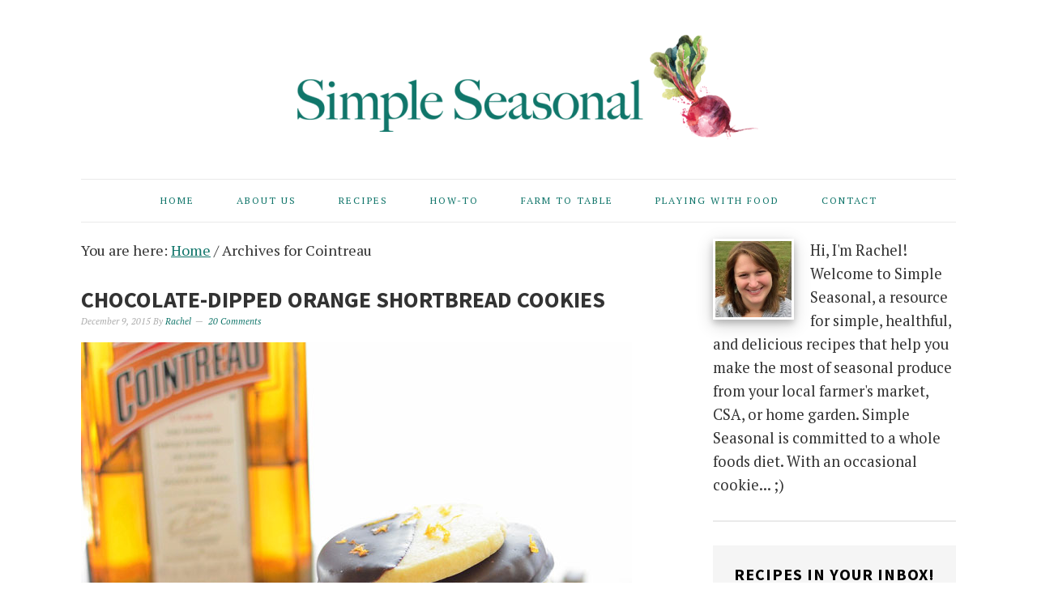

--- FILE ---
content_type: text/html; charset=UTF-8
request_url: https://simpleseasonal.com/tag/cointreau
body_size: 16752
content:
<!DOCTYPE html>
<html lang="en-US">
<head >
<meta charset="UTF-8" />
<meta name="viewport" content="width=device-width, initial-scale=1" />
<meta name='robots' content='index, follow, max-image-preview:large, max-snippet:-1, max-video-preview:-1' />

<!-- Social Warfare v4.5.6 https://warfareplugins.com - BEGINNING OF OUTPUT -->
<style>
	@font-face {
		font-family: "sw-icon-font";
		src:url("https://simpleseasonal.com/wp-content/plugins/social-warfare/assets/fonts/sw-icon-font.eot?ver=4.5.6");
		src:url("https://simpleseasonal.com/wp-content/plugins/social-warfare/assets/fonts/sw-icon-font.eot?ver=4.5.6#iefix") format("embedded-opentype"),
		url("https://simpleseasonal.com/wp-content/plugins/social-warfare/assets/fonts/sw-icon-font.woff?ver=4.5.6") format("woff"),
		url("https://simpleseasonal.com/wp-content/plugins/social-warfare/assets/fonts/sw-icon-font.ttf?ver=4.5.6") format("truetype"),
		url("https://simpleseasonal.com/wp-content/plugins/social-warfare/assets/fonts/sw-icon-font.svg?ver=4.5.6#1445203416") format("svg");
		font-weight: normal;
		font-style: normal;
		font-display:block;
	}
</style>
<!-- Social Warfare v4.5.6 https://warfareplugins.com - END OF OUTPUT -->


	<!-- This site is optimized with the Yoast SEO plugin v26.7 - https://yoast.com/wordpress/plugins/seo/ -->
	<title>Cointreau Archives - Simple Seasonal</title>
	<link rel="canonical" href="https://simpleseasonal.com/tag/cointreau" />
	<meta property="og:locale" content="en_US" />
	<meta property="og:type" content="article" />
	<meta property="og:title" content="Cointreau Archives - Simple Seasonal" />
	<meta property="og:url" content="https://simpleseasonal.com/tag/cointreau" />
	<meta property="og:site_name" content="Simple Seasonal" />
	<meta name="twitter:card" content="summary_large_image" />
	<meta name="twitter:site" content="@Simple_Seasonal" />
	<script type="application/ld+json" class="yoast-schema-graph">{"@context":"https://schema.org","@graph":[{"@type":"CollectionPage","@id":"https://simpleseasonal.com/tag/cointreau","url":"https://simpleseasonal.com/tag/cointreau","name":"Cointreau Archives - Simple Seasonal","isPartOf":{"@id":"https://simpleseasonal.com/#website"},"primaryImageOfPage":{"@id":"https://simpleseasonal.com/tag/cointreau#primaryimage"},"image":{"@id":"https://simpleseasonal.com/tag/cointreau#primaryimage"},"thumbnailUrl":"https://simpleseasonal.com/wp-content/uploads/2015/12/chocolate-dipped-orange-shortbread.jpg","breadcrumb":{"@id":"https://simpleseasonal.com/tag/cointreau#breadcrumb"},"inLanguage":"en-US"},{"@type":"ImageObject","inLanguage":"en-US","@id":"https://simpleseasonal.com/tag/cointreau#primaryimage","url":"https://simpleseasonal.com/wp-content/uploads/2015/12/chocolate-dipped-orange-shortbread.jpg","contentUrl":"https://simpleseasonal.com/wp-content/uploads/2015/12/chocolate-dipped-orange-shortbread.jpg","width":680,"height":680,"caption":"Chocolate Dipped Orange Shortbread Cookies"},{"@type":"BreadcrumbList","@id":"https://simpleseasonal.com/tag/cointreau#breadcrumb","itemListElement":[{"@type":"ListItem","position":1,"name":"Home","item":"https://simpleseasonal.com/"},{"@type":"ListItem","position":2,"name":"Cointreau"}]},{"@type":"WebSite","@id":"https://simpleseasonal.com/#website","url":"https://simpleseasonal.com/","name":"Simple Seasonal","description":"Healthy Seasonal Recipes Inspired by Your Local Farm and CSA","publisher":{"@id":"https://simpleseasonal.com/#organization"},"potentialAction":[{"@type":"SearchAction","target":{"@type":"EntryPoint","urlTemplate":"https://simpleseasonal.com/?s={search_term_string}"},"query-input":{"@type":"PropertyValueSpecification","valueRequired":true,"valueName":"search_term_string"}}],"inLanguage":"en-US"},{"@type":"Organization","@id":"https://simpleseasonal.com/#organization","name":"Simple Seasonal","url":"https://simpleseasonal.com/","logo":{"@type":"ImageObject","inLanguage":"en-US","@id":"https://simpleseasonal.com/#/schema/logo/image/","url":"https://simpleseasonal.com/wp-content/uploads/2015/05/simple-seasonal-logo.png","contentUrl":"https://simpleseasonal.com/wp-content/uploads/2015/05/simple-seasonal-logo.png","width":800,"height":340,"caption":"Simple Seasonal"},"image":{"@id":"https://simpleseasonal.com/#/schema/logo/image/"},"sameAs":["https://www.facebook.com/simpleseasonal","https://x.com/Simple_Seasonal","https://instagram.com/simpleseasonalblog","https://www.pinterest.com/simpleseasonal/","https://www.youtube.com/channel/UCzxwRNfDYLo66XwGZneIXRQ"]}]}</script>
	<!-- / Yoast SEO plugin. -->


<link rel='dns-prefetch' href='//scripts.mediavine.com' />
<link rel='dns-prefetch' href='//www.googletagmanager.com' />
<link rel='dns-prefetch' href='//fonts.googleapis.com' />
<link rel="alternate" type="application/rss+xml" title="Simple Seasonal &raquo; Feed" href="https://simpleseasonal.com/feed" />
<link rel="alternate" type="application/rss+xml" title="Simple Seasonal &raquo; Comments Feed" href="https://simpleseasonal.com/comments/feed" />
<link rel="alternate" type="application/rss+xml" title="Simple Seasonal &raquo; Cointreau Tag Feed" href="https://simpleseasonal.com/tag/cointreau/feed" />
		<style>
			.lazyload,
			.lazyloading {
				max-width: 100%;
			}
		</style>
		<style type="text/css" media="all">
.wpautoterms-footer{background-color:#ffffff;text-align:center;}
.wpautoterms-footer a{color:#000000;font-family:Arial, sans-serif;font-size:14px;}
.wpautoterms-footer .separator{color:#cccccc;font-family:Arial, sans-serif;font-size:14px;}</style>
<style id='wp-img-auto-sizes-contain-inline-css' type='text/css'>
img:is([sizes=auto i],[sizes^="auto," i]){contain-intrinsic-size:3000px 1500px}
/*# sourceURL=wp-img-auto-sizes-contain-inline-css */
</style>
<link rel='stylesheet' id='nutrition-facts-vitamins-css' href='https://simpleseasonal.com/wp-content/plugins/nutrition-facts-vitamins/css/nutrition-facts-vitamins.css?ver=6.9' type='text/css' media='all' />
<link rel='stylesheet' id='social-warfare-block-css-css' href='https://simpleseasonal.com/wp-content/plugins/social-warfare/assets/js/post-editor/dist/blocks.style.build.css?ver=6.9' type='text/css' media='all' />
<link rel='stylesheet' id='foodie-pro-theme-css' href='https://simpleseasonal.com/wp-content/themes/foodiepro/style.css?ver=2.1.1' type='text/css' media='all' />
<style id='foodie-pro-theme-inline-css' type='text/css'>
.site-title a, .site-title a:hover{color:#10756a;}.genesis-nav-menu > li > a{color:#10756a;}.genesis-nav-menu > li > a:hover, .genesis-nav-menu > .current-menu-item > a{color:#60a8a0;}.genesis-nav-menu, .genesis-nav-menu .sub-menu, .entry-footer .entry-meta, .post-meta, li.comment{border-color:#eaeaea;}h1.entry-title, .entry-title a, .widgettitle, .recipes-top .widgettitle, .footer-widgets .widgettitle{color:#333333;}.entry-meta, .post-info, .post-meta, .site-footer{color:#aaaaaa;}a, .entry-meta a, .post-info a, .post-meta a, .site-footer a, .entry-content a{color:#10756a;}a:hover, .entry-meta a:hover, .post-info a:hover, .post-meta a:hover, .site-footer a:hover{color:#60a8a0;}.enews-widget input[type="submit"]{background:#10756a;}.enews-widget input[type="submit"]:hover{background:#60a8a0;}body{font-family:"PT Serif","Helvetica Neue",sans-serif;font-weight:200;font-size:18px;}input, select, textarea, .wp-caption-text, .site-description, .entry-meta, .post-info, .post-meta{font-family:"PT Serif","Helvetica Neue",sans-serif;}h1, h2, h3, h4, h5, h6, .site-title, .entry-title, .widgettitle{font-family:"Source Sans Pro","Helvetica Neue",sans-serif;font-weight:700;}
/*# sourceURL=foodie-pro-theme-inline-css */
</style>
<style id='wp-emoji-styles-inline-css' type='text/css'>

	img.wp-smiley, img.emoji {
		display: inline !important;
		border: none !important;
		box-shadow: none !important;
		height: 1em !important;
		width: 1em !important;
		margin: 0 0.07em !important;
		vertical-align: -0.1em !important;
		background: none !important;
		padding: 0 !important;
	}
/*# sourceURL=wp-emoji-styles-inline-css */
</style>
<style id='wp-block-library-inline-css' type='text/css'>
:root{--wp-block-synced-color:#7a00df;--wp-block-synced-color--rgb:122,0,223;--wp-bound-block-color:var(--wp-block-synced-color);--wp-editor-canvas-background:#ddd;--wp-admin-theme-color:#007cba;--wp-admin-theme-color--rgb:0,124,186;--wp-admin-theme-color-darker-10:#006ba1;--wp-admin-theme-color-darker-10--rgb:0,107,160.5;--wp-admin-theme-color-darker-20:#005a87;--wp-admin-theme-color-darker-20--rgb:0,90,135;--wp-admin-border-width-focus:2px}@media (min-resolution:192dpi){:root{--wp-admin-border-width-focus:1.5px}}.wp-element-button{cursor:pointer}:root .has-very-light-gray-background-color{background-color:#eee}:root .has-very-dark-gray-background-color{background-color:#313131}:root .has-very-light-gray-color{color:#eee}:root .has-very-dark-gray-color{color:#313131}:root .has-vivid-green-cyan-to-vivid-cyan-blue-gradient-background{background:linear-gradient(135deg,#00d084,#0693e3)}:root .has-purple-crush-gradient-background{background:linear-gradient(135deg,#34e2e4,#4721fb 50%,#ab1dfe)}:root .has-hazy-dawn-gradient-background{background:linear-gradient(135deg,#faaca8,#dad0ec)}:root .has-subdued-olive-gradient-background{background:linear-gradient(135deg,#fafae1,#67a671)}:root .has-atomic-cream-gradient-background{background:linear-gradient(135deg,#fdd79a,#004a59)}:root .has-nightshade-gradient-background{background:linear-gradient(135deg,#330968,#31cdcf)}:root .has-midnight-gradient-background{background:linear-gradient(135deg,#020381,#2874fc)}:root{--wp--preset--font-size--normal:16px;--wp--preset--font-size--huge:42px}.has-regular-font-size{font-size:1em}.has-larger-font-size{font-size:2.625em}.has-normal-font-size{font-size:var(--wp--preset--font-size--normal)}.has-huge-font-size{font-size:var(--wp--preset--font-size--huge)}.has-text-align-center{text-align:center}.has-text-align-left{text-align:left}.has-text-align-right{text-align:right}.has-fit-text{white-space:nowrap!important}#end-resizable-editor-section{display:none}.aligncenter{clear:both}.items-justified-left{justify-content:flex-start}.items-justified-center{justify-content:center}.items-justified-right{justify-content:flex-end}.items-justified-space-between{justify-content:space-between}.screen-reader-text{border:0;clip-path:inset(50%);height:1px;margin:-1px;overflow:hidden;padding:0;position:absolute;width:1px;word-wrap:normal!important}.screen-reader-text:focus{background-color:#ddd;clip-path:none;color:#444;display:block;font-size:1em;height:auto;left:5px;line-height:normal;padding:15px 23px 14px;text-decoration:none;top:5px;width:auto;z-index:100000}html :where(.has-border-color){border-style:solid}html :where([style*=border-top-color]){border-top-style:solid}html :where([style*=border-right-color]){border-right-style:solid}html :where([style*=border-bottom-color]){border-bottom-style:solid}html :where([style*=border-left-color]){border-left-style:solid}html :where([style*=border-width]){border-style:solid}html :where([style*=border-top-width]){border-top-style:solid}html :where([style*=border-right-width]){border-right-style:solid}html :where([style*=border-bottom-width]){border-bottom-style:solid}html :where([style*=border-left-width]){border-left-style:solid}html :where(img[class*=wp-image-]){height:auto;max-width:100%}:where(figure){margin:0 0 1em}html :where(.is-position-sticky){--wp-admin--admin-bar--position-offset:var(--wp-admin--admin-bar--height,0px)}@media screen and (max-width:600px){html :where(.is-position-sticky){--wp-admin--admin-bar--position-offset:0px}}

/*# sourceURL=wp-block-library-inline-css */
</style><style id='global-styles-inline-css' type='text/css'>
:root{--wp--preset--aspect-ratio--square: 1;--wp--preset--aspect-ratio--4-3: 4/3;--wp--preset--aspect-ratio--3-4: 3/4;--wp--preset--aspect-ratio--3-2: 3/2;--wp--preset--aspect-ratio--2-3: 2/3;--wp--preset--aspect-ratio--16-9: 16/9;--wp--preset--aspect-ratio--9-16: 9/16;--wp--preset--color--black: #000000;--wp--preset--color--cyan-bluish-gray: #abb8c3;--wp--preset--color--white: #ffffff;--wp--preset--color--pale-pink: #f78da7;--wp--preset--color--vivid-red: #cf2e2e;--wp--preset--color--luminous-vivid-orange: #ff6900;--wp--preset--color--luminous-vivid-amber: #fcb900;--wp--preset--color--light-green-cyan: #7bdcb5;--wp--preset--color--vivid-green-cyan: #00d084;--wp--preset--color--pale-cyan-blue: #8ed1fc;--wp--preset--color--vivid-cyan-blue: #0693e3;--wp--preset--color--vivid-purple: #9b51e0;--wp--preset--gradient--vivid-cyan-blue-to-vivid-purple: linear-gradient(135deg,rgb(6,147,227) 0%,rgb(155,81,224) 100%);--wp--preset--gradient--light-green-cyan-to-vivid-green-cyan: linear-gradient(135deg,rgb(122,220,180) 0%,rgb(0,208,130) 100%);--wp--preset--gradient--luminous-vivid-amber-to-luminous-vivid-orange: linear-gradient(135deg,rgb(252,185,0) 0%,rgb(255,105,0) 100%);--wp--preset--gradient--luminous-vivid-orange-to-vivid-red: linear-gradient(135deg,rgb(255,105,0) 0%,rgb(207,46,46) 100%);--wp--preset--gradient--very-light-gray-to-cyan-bluish-gray: linear-gradient(135deg,rgb(238,238,238) 0%,rgb(169,184,195) 100%);--wp--preset--gradient--cool-to-warm-spectrum: linear-gradient(135deg,rgb(74,234,220) 0%,rgb(151,120,209) 20%,rgb(207,42,186) 40%,rgb(238,44,130) 60%,rgb(251,105,98) 80%,rgb(254,248,76) 100%);--wp--preset--gradient--blush-light-purple: linear-gradient(135deg,rgb(255,206,236) 0%,rgb(152,150,240) 100%);--wp--preset--gradient--blush-bordeaux: linear-gradient(135deg,rgb(254,205,165) 0%,rgb(254,45,45) 50%,rgb(107,0,62) 100%);--wp--preset--gradient--luminous-dusk: linear-gradient(135deg,rgb(255,203,112) 0%,rgb(199,81,192) 50%,rgb(65,88,208) 100%);--wp--preset--gradient--pale-ocean: linear-gradient(135deg,rgb(255,245,203) 0%,rgb(182,227,212) 50%,rgb(51,167,181) 100%);--wp--preset--gradient--electric-grass: linear-gradient(135deg,rgb(202,248,128) 0%,rgb(113,206,126) 100%);--wp--preset--gradient--midnight: linear-gradient(135deg,rgb(2,3,129) 0%,rgb(40,116,252) 100%);--wp--preset--font-size--small: 13px;--wp--preset--font-size--medium: 20px;--wp--preset--font-size--large: 36px;--wp--preset--font-size--x-large: 42px;--wp--preset--spacing--20: 0.44rem;--wp--preset--spacing--30: 0.67rem;--wp--preset--spacing--40: 1rem;--wp--preset--spacing--50: 1.5rem;--wp--preset--spacing--60: 2.25rem;--wp--preset--spacing--70: 3.38rem;--wp--preset--spacing--80: 5.06rem;--wp--preset--shadow--natural: 6px 6px 9px rgba(0, 0, 0, 0.2);--wp--preset--shadow--deep: 12px 12px 50px rgba(0, 0, 0, 0.4);--wp--preset--shadow--sharp: 6px 6px 0px rgba(0, 0, 0, 0.2);--wp--preset--shadow--outlined: 6px 6px 0px -3px rgb(255, 255, 255), 6px 6px rgb(0, 0, 0);--wp--preset--shadow--crisp: 6px 6px 0px rgb(0, 0, 0);}:where(.is-layout-flex){gap: 0.5em;}:where(.is-layout-grid){gap: 0.5em;}body .is-layout-flex{display: flex;}.is-layout-flex{flex-wrap: wrap;align-items: center;}.is-layout-flex > :is(*, div){margin: 0;}body .is-layout-grid{display: grid;}.is-layout-grid > :is(*, div){margin: 0;}:where(.wp-block-columns.is-layout-flex){gap: 2em;}:where(.wp-block-columns.is-layout-grid){gap: 2em;}:where(.wp-block-post-template.is-layout-flex){gap: 1.25em;}:where(.wp-block-post-template.is-layout-grid){gap: 1.25em;}.has-black-color{color: var(--wp--preset--color--black) !important;}.has-cyan-bluish-gray-color{color: var(--wp--preset--color--cyan-bluish-gray) !important;}.has-white-color{color: var(--wp--preset--color--white) !important;}.has-pale-pink-color{color: var(--wp--preset--color--pale-pink) !important;}.has-vivid-red-color{color: var(--wp--preset--color--vivid-red) !important;}.has-luminous-vivid-orange-color{color: var(--wp--preset--color--luminous-vivid-orange) !important;}.has-luminous-vivid-amber-color{color: var(--wp--preset--color--luminous-vivid-amber) !important;}.has-light-green-cyan-color{color: var(--wp--preset--color--light-green-cyan) !important;}.has-vivid-green-cyan-color{color: var(--wp--preset--color--vivid-green-cyan) !important;}.has-pale-cyan-blue-color{color: var(--wp--preset--color--pale-cyan-blue) !important;}.has-vivid-cyan-blue-color{color: var(--wp--preset--color--vivid-cyan-blue) !important;}.has-vivid-purple-color{color: var(--wp--preset--color--vivid-purple) !important;}.has-black-background-color{background-color: var(--wp--preset--color--black) !important;}.has-cyan-bluish-gray-background-color{background-color: var(--wp--preset--color--cyan-bluish-gray) !important;}.has-white-background-color{background-color: var(--wp--preset--color--white) !important;}.has-pale-pink-background-color{background-color: var(--wp--preset--color--pale-pink) !important;}.has-vivid-red-background-color{background-color: var(--wp--preset--color--vivid-red) !important;}.has-luminous-vivid-orange-background-color{background-color: var(--wp--preset--color--luminous-vivid-orange) !important;}.has-luminous-vivid-amber-background-color{background-color: var(--wp--preset--color--luminous-vivid-amber) !important;}.has-light-green-cyan-background-color{background-color: var(--wp--preset--color--light-green-cyan) !important;}.has-vivid-green-cyan-background-color{background-color: var(--wp--preset--color--vivid-green-cyan) !important;}.has-pale-cyan-blue-background-color{background-color: var(--wp--preset--color--pale-cyan-blue) !important;}.has-vivid-cyan-blue-background-color{background-color: var(--wp--preset--color--vivid-cyan-blue) !important;}.has-vivid-purple-background-color{background-color: var(--wp--preset--color--vivid-purple) !important;}.has-black-border-color{border-color: var(--wp--preset--color--black) !important;}.has-cyan-bluish-gray-border-color{border-color: var(--wp--preset--color--cyan-bluish-gray) !important;}.has-white-border-color{border-color: var(--wp--preset--color--white) !important;}.has-pale-pink-border-color{border-color: var(--wp--preset--color--pale-pink) !important;}.has-vivid-red-border-color{border-color: var(--wp--preset--color--vivid-red) !important;}.has-luminous-vivid-orange-border-color{border-color: var(--wp--preset--color--luminous-vivid-orange) !important;}.has-luminous-vivid-amber-border-color{border-color: var(--wp--preset--color--luminous-vivid-amber) !important;}.has-light-green-cyan-border-color{border-color: var(--wp--preset--color--light-green-cyan) !important;}.has-vivid-green-cyan-border-color{border-color: var(--wp--preset--color--vivid-green-cyan) !important;}.has-pale-cyan-blue-border-color{border-color: var(--wp--preset--color--pale-cyan-blue) !important;}.has-vivid-cyan-blue-border-color{border-color: var(--wp--preset--color--vivid-cyan-blue) !important;}.has-vivid-purple-border-color{border-color: var(--wp--preset--color--vivid-purple) !important;}.has-vivid-cyan-blue-to-vivid-purple-gradient-background{background: var(--wp--preset--gradient--vivid-cyan-blue-to-vivid-purple) !important;}.has-light-green-cyan-to-vivid-green-cyan-gradient-background{background: var(--wp--preset--gradient--light-green-cyan-to-vivid-green-cyan) !important;}.has-luminous-vivid-amber-to-luminous-vivid-orange-gradient-background{background: var(--wp--preset--gradient--luminous-vivid-amber-to-luminous-vivid-orange) !important;}.has-luminous-vivid-orange-to-vivid-red-gradient-background{background: var(--wp--preset--gradient--luminous-vivid-orange-to-vivid-red) !important;}.has-very-light-gray-to-cyan-bluish-gray-gradient-background{background: var(--wp--preset--gradient--very-light-gray-to-cyan-bluish-gray) !important;}.has-cool-to-warm-spectrum-gradient-background{background: var(--wp--preset--gradient--cool-to-warm-spectrum) !important;}.has-blush-light-purple-gradient-background{background: var(--wp--preset--gradient--blush-light-purple) !important;}.has-blush-bordeaux-gradient-background{background: var(--wp--preset--gradient--blush-bordeaux) !important;}.has-luminous-dusk-gradient-background{background: var(--wp--preset--gradient--luminous-dusk) !important;}.has-pale-ocean-gradient-background{background: var(--wp--preset--gradient--pale-ocean) !important;}.has-electric-grass-gradient-background{background: var(--wp--preset--gradient--electric-grass) !important;}.has-midnight-gradient-background{background: var(--wp--preset--gradient--midnight) !important;}.has-small-font-size{font-size: var(--wp--preset--font-size--small) !important;}.has-medium-font-size{font-size: var(--wp--preset--font-size--medium) !important;}.has-large-font-size{font-size: var(--wp--preset--font-size--large) !important;}.has-x-large-font-size{font-size: var(--wp--preset--font-size--x-large) !important;}
/*# sourceURL=global-styles-inline-css */
</style>

<style id='classic-theme-styles-inline-css' type='text/css'>
/*! This file is auto-generated */
.wp-block-button__link{color:#fff;background-color:#32373c;border-radius:9999px;box-shadow:none;text-decoration:none;padding:calc(.667em + 2px) calc(1.333em + 2px);font-size:1.125em}.wp-block-file__button{background:#32373c;color:#fff;text-decoration:none}
/*# sourceURL=/wp-includes/css/classic-themes.min.css */
</style>
<link rel='stylesheet' id='wpautoterms_css-css' href='https://simpleseasonal.com/wp-content/plugins/auto-terms-of-service-and-privacy-policy/css/wpautoterms.css?ver=6.9' type='text/css' media='all' />
<link rel='stylesheet' id='optinforms-stylesheet-css' href='https://simpleseasonal.com/wp-content/plugins/optin-forms/css/optinforms.css?ver=1.3.7.1' type='text/css' media='all' />
<link rel='stylesheet' id='optinforms-googleFont-css' href='//fonts.googleapis.com/css?family=Open+Sans&#038;ver=6.9' type='text/css' media='all' />
<link rel='stylesheet' id='swiftype-facets-css' href='https://simpleseasonal.com/wp-content/plugins/swiftype-search/Search/../assets/facets.css?ver=6.9' type='text/css' media='all' />
<link rel='stylesheet' id='social_warfare-css' href='https://simpleseasonal.com/wp-content/plugins/social-warfare/assets/css/style.min.css?ver=4.5.6' type='text/css' media='all' />
<link rel='stylesheet' id='google-fonts-css' href='//fonts.googleapis.com/css?family=PT+Serif%3Aregular%2Citalic%2C700%7CSource+Sans+Pro%3Aregular%2Citalic%2C700%2C200%2C300%2C300italic%2C900%26subset%3Dlatin%2C&#038;ver=2.1.1' type='text/css' media='all' />
<link rel='stylesheet' id='simple-social-icons-font-css' href='https://simpleseasonal.com/wp-content/plugins/simple-social-icons/css/style.css?ver=4.0.0' type='text/css' media='all' />
<link rel='stylesheet' id='swiftype-css' href='https://simpleseasonal.com/wp-content/plugins/swiftype-search/Search/../assets/autocomplete.css?ver=6.9' type='text/css' media='all' />
<script type="text/javascript" src="https://simpleseasonal.com/wp-includes/js/jquery/jquery.min.js?ver=3.7.1" id="jquery-core-js"></script>
<script type="text/javascript" src="https://simpleseasonal.com/wp-includes/js/jquery/jquery-migrate.min.js?ver=3.4.1" id="jquery-migrate-js"></script>
<script type="text/javascript" src="https://simpleseasonal.com/wp-content/plugins/nutrition-facts-vitamins/js/nutrition-facts-vitamins.js?ver=6.9" id="scripts-nutrition-facts-vitamins-js"></script>
<script type="text/javascript" src="https://simpleseasonal.com/wp-includes/js/dist/dom-ready.min.js?ver=f77871ff7694fffea381" id="wp-dom-ready-js"></script>
<script type="text/javascript" src="https://simpleseasonal.com/wp-content/plugins/auto-terms-of-service-and-privacy-policy/js/base.js?ver=3.0.4" id="wpautoterms_base-js"></script>
<script type="text/javascript" async="async" fetchpriority="high" data-noptimize="1" data-cfasync="false" src="https://scripts.mediavine.com/tags/simple-seasonal.js?ver=6.9" id="mv-script-wrapper-js"></script>
<script type="text/javascript" id="swiftype-js-extra">
/* <![CDATA[ */
var swiftypeParams = {"engineKey":"bc-YBd4n2sLBrc2dKNVT"};
//# sourceURL=swiftype-js-extra
/* ]]> */
</script>
<script type="text/javascript" src="https://simpleseasonal.com/wp-content/plugins/swiftype-search/Search/../assets/install_swiftype.min.js?ver=6.9" id="swiftype-js"></script>

<!-- Google tag (gtag.js) snippet added by Site Kit -->
<!-- Google Analytics snippet added by Site Kit -->
<script type="text/javascript" src="https://www.googletagmanager.com/gtag/js?id=GT-PZQ8W2R" id="google_gtagjs-js" async></script>
<script type="text/javascript" id="google_gtagjs-js-after">
/* <![CDATA[ */
window.dataLayer = window.dataLayer || [];function gtag(){dataLayer.push(arguments);}
gtag("set","linker",{"domains":["simpleseasonal.com"]});
gtag("js", new Date());
gtag("set", "developer_id.dZTNiMT", true);
gtag("config", "GT-PZQ8W2R");
//# sourceURL=google_gtagjs-js-after
/* ]]> */
</script>
<link rel="https://api.w.org/" href="https://simpleseasonal.com/wp-json/" /><link rel="alternate" title="JSON" type="application/json" href="https://simpleseasonal.com/wp-json/wp/v2/tags/681" /><link rel="EditURI" type="application/rsd+xml" title="RSD" href="https://simpleseasonal.com/xmlrpc.php?rsd" />
<meta name="generator" content="WordPress 6.9" />
<meta name="generator" content="Site Kit by Google 1.171.0" />		<style>
			:root {
				--mv-create-radius: 0;
			}
		</style>
	    <style type='text/css'>
        .wp-nutrition-label {
            border: 2px solid #111;
            font-family: 'Source Sans Pro', sans-serif, arial, helvetica;
            font-size: .9em;
            max-width: 280px;
            padding: .35em;
            line-height: 1em;
            margin: 1em;
            background: #fff;
            color: #000;
        }

        .wp-nutrition-label hr {
            height: 8px;
            background: #111;
            margin: 3px 0;
        }

        .wp-nutrition-label .heading {
            font-size: 39px;
            font-weight: 900;
            margin: 0;
            line-height: 1em;
            text-justify: auto;
            border-bottom: 2px solid #111;
        }

        .wp-nutrition-label .indent {
            margin-left: 1em;
        }

        .wp-nutrition-label .double-indent {
            margin-left: 2em;
        }

        .wp-nutrition-label .small {
            font-size: .8em;
            line-height: 1em;
        }

        .wp-nutrition-label .item_row {
            border-top: solid 1px #111;
            padding: 3px 0;
        }

        .item_row strong {
            font-size: 15px;
            font-weight: bold;
        }

        .wp-nutrition-label .amount-per {
            padding: 0 0 8px 0;
            font-weight: bold;
            font-size: 15px;
        }

        .wp-nutrition-label .daily-value {
            padding: 4px;
            font-weight: bold;
            text-align: right;
            border-top: solid 4px #111;
        }

        .wp-nutrition-label .f-left {
            float: left;
        }

        .wp-nutrition-label .f-right {
            float: right;
        }

        .wp-nutrition-label .noborder {
            border: none;
        }

        .footnote:before {
            content: "* ";
            margin-left: -9px;
        }

        .footnote {
            font-size: 0.813em;
            padding: 0 0 0 9px;
        }

        .wp-nutrition-label .amount {
            font-weight: 700;
            padding: 0;
            line-height: 1em;
        }

        .cf:before, .cf:after {
            content: " ";
            display: table;
        }

        .cf:after {
            clear: both;
        }

        .cf {
            *zoom: 1;
        }
    </style>
    		<script>
			document.documentElement.className = document.documentElement.className.replace('no-js', 'js');
		</script>
				<style>
			.no-js img.lazyload {
				display: none;
			}

			figure.wp-block-image img.lazyloading {
				min-width: 150px;
			}

			.lazyload,
			.lazyloading {
				--smush-placeholder-width: 100px;
				--smush-placeholder-aspect-ratio: 1/1;
				width: var(--smush-image-width, var(--smush-placeholder-width)) !important;
				aspect-ratio: var(--smush-image-aspect-ratio, var(--smush-placeholder-aspect-ratio)) !important;
			}

						.lazyload, .lazyloading {
				opacity: 0;
			}

			.lazyloaded {
				opacity: 1;
				transition: opacity 400ms;
				transition-delay: 0ms;
			}

					</style>
		<link rel="icon" href="https://simpleseasonal.com/wp-content/uploads/2018/07/favicon.ico" />
<link rel="pingback" href="https://simpleseasonal.com/xmlrpc.php" />
<a name="top"></a>

<!-- Google tag (gtag.js) -->
<script async src="https://www.googletagmanager.com/gtag/js?id=G-FM5LDM84WR"></script>
<script>
  window.dataLayer = window.dataLayer || [];
  function gtag(){dataLayer.push(arguments);}
  gtag('js', new Date());

  gtag('config', 'G-FM5LDM84WR');
</script>

<!-- Disable Rich Pins -->
<meta name="pinterest-rich-pin" content="false" />
<!-- End Disable Rich Pins -->

<!-- Google Analytics -->
<script>
  (function(i,s,o,g,r,a,m){i['GoogleAnalyticsObject']=r;i[r]=i[r]||function(){
  (i[r].q=i[r].q||[]).push(arguments)},i[r].l=1*new Date();a=s.createElement(o),
  m=s.getElementsByTagName(o)[0];a.async=1;a.src=g;m.parentNode.insertBefore(a,m)
  })(window,document,'script','//www.google-analytics.com/analytics.js','ga');

  ga('create', 'UA-56861161-1', 'auto');
  ga('send', 'pageview');

</script>
<!-- End Google Analytics -->

<!-- Google Domain Verification Script -->
<script src="https://apis.google.com/js/platform.js" async defer></script>
<meta name="p:domain_verify" content="751591071c87e5a1735c1406d95b574a"/>
<!-- END Google Domain Verification Script -->

<!-- Pinterest Verification Code -->
<meta name="p:domain_verify" content="751591071c87e5a1735c1406d95b574a"/>
<!-- End Pinterest Verification Code --><style type="text/css">.site-header { background: url(https://simpleseasonal.com/wp-content/uploads/2015/05/cropped-simple-seasonal-logo.png) no-repeat !important; }</style>
</head>
<body data-rsssl=1 class="archive tag tag-cointreau tag-681 wp-theme-genesis wp-child-theme-foodiepro custom-header header-image header-full-width content-sidebar genesis-breadcrumbs-visible genesis-footer-widgets-visible foodie-pro"><div class="site-container"><header class="site-header"><div class="wrap"><div class="title-area"><p class="site-title"><a href="https://simpleseasonal.com/">Simple Seasonal</a></p><p class="site-description">Healthy Seasonal Recipes Inspired by Your Local Farm and CSA</p></div></div></header><nav class="nav-primary" aria-label="Main"><div class="wrap"><ul id="menu-menu" class="menu genesis-nav-menu menu-primary"><li id="menu-item-73" class="menu-item menu-item-type-custom menu-item-object-custom menu-item-home menu-item-73"><a href="https://simpleseasonal.com/" title="Simple Seasonal Home"><span >Home</span></a></li>
<li id="menu-item-105" class="menu-item menu-item-type-post_type menu-item-object-page menu-item-105"><a href="https://simpleseasonal.com/about" title="About Simple Seasonal"><span >About Us</span></a></li>
<li id="menu-item-9492" class="menu-item menu-item-type-post_type menu-item-object-page menu-item-9492"><a href="https://simpleseasonal.com/recipes"><span >Recipes</span></a></li>
<li id="menu-item-365" class="menu-item menu-item-type-taxonomy menu-item-object-category menu-item-365"><a href="https://simpleseasonal.com/category/how-to"><span >How-To</span></a></li>
<li id="menu-item-6808" class="menu-item menu-item-type-taxonomy menu-item-object-category menu-item-6808"><a href="https://simpleseasonal.com/category/farm-to-table"><span >Farm to Table</span></a></li>
<li id="menu-item-5900" class="menu-item menu-item-type-taxonomy menu-item-object-category menu-item-5900"><a href="https://simpleseasonal.com/category/playing-with-food"><span >Playing With Food</span></a></li>
<li id="menu-item-4109" class="menu-item menu-item-type-post_type menu-item-object-page menu-item-4109"><a href="https://simpleseasonal.com/contact" title="Contact Simple Seasonal"><span >Contact</span></a></li>
</ul></div></nav><div class="site-inner"><div class="content-sidebar-wrap"><main class="content"><div class="breadcrumb">You are here: <span class="breadcrumb-link-wrap"><a class="breadcrumb-link" href="https://simpleseasonal.com/"><span class="breadcrumb-link-text-wrap">Home</span></a><meta ></span> <span aria-label="breadcrumb separator">/</span> Archives for Cointreau</div><!--fwp-loop-->
<article class="post-5216 post type-post status-publish format-standard has-post-thumbnail category-chocolate category-christmas category-desserts category-oranges category-recipes category-snacks category-vegetarian category-winter tag-chocolate tag-christmas-cookie tag-cointreau tag-cookie tag-holiday-cookie tag-orange tag-orange-zest tag-shortbread tag-vegetarian tag-winter-seasonal-recipe entry" aria-label="Chocolate-Dipped Orange Shortbread Cookies"><header class="entry-header"><h2 class="entry-title"><a class="entry-title-link" rel="bookmark" href="https://simpleseasonal.com/recipes/chocolate-dipped-orange-shortbread-cookies">Chocolate-Dipped Orange Shortbread Cookies</a></h2>
<p class="entry-meta"><time class="entry-time">December 9, 2015</time> By <span class="entry-author"><a href="https://simpleseasonal.com/author/rachel" class="entry-author-link" rel="author"><span class="entry-author-name">Rachel</span></a></span> <span class="entry-comments-link"><a href="https://simpleseasonal.com/recipes/chocolate-dipped-orange-shortbread-cookies#comments">20 Comments</a></span> </p></header><div class="entry-content"><a class="entry-image-link" href="https://simpleseasonal.com/recipes/chocolate-dipped-orange-shortbread-cookies" aria-hidden="true" tabindex="-1"><img width="680" height="680" data-src="https://simpleseasonal.com/wp-content/uploads/2015/12/chocolate-dipped-orange-shortbread.jpg" class="post-image entry-image lazyload" alt="Chocolate Dipped Orange Shortbread Cookies" decoding="async" data-srcset="https://simpleseasonal.com/wp-content/uploads/2015/12/chocolate-dipped-orange-shortbread.jpg 680w, https://simpleseasonal.com/wp-content/uploads/2015/12/chocolate-dipped-orange-shortbread-150x150.jpg 150w, https://simpleseasonal.com/wp-content/uploads/2015/12/chocolate-dipped-orange-shortbread-300x300.jpg 300w, https://simpleseasonal.com/wp-content/uploads/2015/12/chocolate-dipped-orange-shortbread-320x320.jpg 320w, https://simpleseasonal.com/wp-content/uploads/2015/12/chocolate-dipped-orange-shortbread-200x200.jpg 200w, https://simpleseasonal.com/wp-content/uploads/2015/12/chocolate-dipped-orange-shortbread-480x480.jpg 480w" data-sizes="(max-width: 680px) 100vw, 680px" src="[data-uri]" style="--smush-placeholder-width: 680px; --smush-placeholder-aspect-ratio: 680/680;" /></a><p>Three big holiday flavors combine to form an irresistible treat that will be the hit of your year-end party (if you don&#8217;t gobble them up yourself, that is).</p>
<div class="swp_social_panel swp_horizontal_panel swp_flat_fresh  swp_default_full_color swp_other_full_color swp_individual_full_color scale-100 scale-full_width" data-min-width="1100" data-float-color="#ffffff" data-float="none" data-float-mobile="none" data-transition="slide" data-post-id="5216" ><div class="nc_tweetContainer swp_share_button swp_facebook" data-network="facebook"><a class="nc_tweet swp_share_link" rel="nofollow noreferrer noopener" target="_blank" href="https://www.facebook.com/share.php?u=https%3A%2F%2Fsimpleseasonal.com%2Frecipes%2Fchocolate-dipped-orange-shortbread-cookies" data-link="https://www.facebook.com/share.php?u=https%3A%2F%2Fsimpleseasonal.com%2Frecipes%2Fchocolate-dipped-orange-shortbread-cookies"><span class="swp_count swp_hide"><span class="iconFiller"><span class="spaceManWilly"><i class="sw swp_facebook_icon"></i><span class="swp_share">Share</span></span></span></span></a></div><div class="nc_tweetContainer swp_share_button swp_pinterest" data-network="pinterest"><a rel="nofollow noreferrer noopener" class="nc_tweet swp_share_link noPop" href="https://pinterest.com/pin/create/button/?url=https%3A%2F%2Fsimpleseasonal.com%2Frecipes%2Fchocolate-dipped-orange-shortbread-cookies" onClick="event.preventDefault(); 
							var e=document.createElement('script');
							e.setAttribute('type','text/javascript');
							e.setAttribute('charset','UTF-8');
							e.setAttribute('src','//assets.pinterest.com/js/pinmarklet.js?r='+Math.random()*99999999);
							document.body.appendChild(e);
						" ><span class="iconFiller"><span class="spaceManWilly"><i class="sw swp_pinterest_icon"></i><span class="swp_share">Pin</span></span></span><span class="swp_count">413</span></a></div><div class="nc_tweetContainer swp_share_button swp_twitter" data-network="twitter"><a class="nc_tweet swp_share_link" rel="nofollow noreferrer noopener" target="_blank" href="https://twitter.com/intent/tweet?text=Chocolate-Dipped+Orange+Shortbread+Cookies&url=https%3A%2F%2Fsimpleseasonal.com%2Frecipes%2Fchocolate-dipped-orange-shortbread-cookies" data-link="https://twitter.com/intent/tweet?text=Chocolate-Dipped+Orange+Shortbread+Cookies&url=https%3A%2F%2Fsimpleseasonal.com%2Frecipes%2Fchocolate-dipped-orange-shortbread-cookies"><span class="swp_count swp_hide"><span class="iconFiller"><span class="spaceManWilly"><i class="sw swp_twitter_icon"></i><span class="swp_share">Tweet</span></span></span></span></a></div><div class="nc_tweetContainer swp_share_button swp_yummly" data-network="yummly"><a class="nc_tweet swp_share_link" rel="nofollow noreferrer noopener" target="_blank" href="https://www.yummly.com/urb/verify?url=https%3A%2F%2Fsimpleseasonal.com%2Frecipes%2Fchocolate-dipped-orange-shortbread-cookies" data-link="https://www.yummly.com/urb/verify?url=https%3A%2F%2Fsimpleseasonal.com%2Frecipes%2Fchocolate-dipped-orange-shortbread-cookies"><span class="swp_count swp_hide"><span class="iconFiller"><span class="spaceManWilly"><i class="sw swp_yummly_icon"></i><span class="swp_share">Yum</span></span></span></span></a></div><div class="nc_tweetContainer swp_share_button swp_tumblr" data-network="tumblr"><a class="nc_tweet swp_share_link" rel="nofollow noreferrer noopener" target="_blank" href="https://www.tumblr.com/widgets/share/tool?posttype=link&canonicalUrl=https%3A%2F%2Fsimpleseasonal.com%2Frecipes%2Fchocolate-dipped-orange-shortbread-cookies&title=Chocolate-Dipped+Orange+Shortbread+Cookies" data-link="https://www.tumblr.com/widgets/share/tool?posttype=link&canonicalUrl=https%3A%2F%2Fsimpleseasonal.com%2Frecipes%2Fchocolate-dipped-orange-shortbread-cookies&title=Chocolate-Dipped+Orange+Shortbread+Cookies"><span class="swp_count swp_hide"><span class="iconFiller"><span class="spaceManWilly"><i class="sw swp_tumblr_icon"></i><span class="swp_share">Share</span></span></span></span></a></div><div class="nc_tweetContainer swp_share_button swp_flipboard" data-network="flipboard"><a class="nc_tweet swp_share_link" rel="nofollow noreferrer noopener" target="_blank" href="https://share.flipboard.com/bookmarklet/popout?v=2&title=Chocolate-Dipped+Orange+Shortbread+Cookies&url=https%3A%2F%2Fsimpleseasonal.com%2Frecipes%2Fchocolate-dipped-orange-shortbread-cookies" data-link="https://share.flipboard.com/bookmarklet/popout?v=2&title=Chocolate-Dipped+Orange+Shortbread+Cookies&url=https%3A%2F%2Fsimpleseasonal.com%2Frecipes%2Fchocolate-dipped-orange-shortbread-cookies"><span class="swp_count swp_hide"><span class="iconFiller"><span class="spaceManWilly"><i class="sw swp_flipboard_icon"></i><span class="swp_share">Flip</span></span></span></span></a></div><div class="nc_tweetContainer swp_share_button total_shares total_sharesalt" ><span class="swp_count ">413 <span class="swp_label">Shares</span></span></div></div></div><footer class="entry-footer"><p class="entry-meta"><span class="entry-categories">Filed Under: <a href="https://simpleseasonal.com/category/recipes/specific-audiences/chocolate" rel="category tag">Chocolate</a>, <a href="https://simpleseasonal.com/category/recipes/holidays/christmas" rel="category tag">Christmas</a>, <a href="https://simpleseasonal.com/category/recipes/meal-types/desserts" rel="category tag">Desserts</a>, <a href="https://simpleseasonal.com/category/recipes/fruits/oranges" rel="category tag">Oranges</a>, <a href="https://simpleseasonal.com/category/recipes" rel="category tag">Recipes</a>, <a href="https://simpleseasonal.com/category/recipes/meal-types/snacks" rel="category tag">Snacks</a>, <a href="https://simpleseasonal.com/category/recipes/dietary-needs/vegetarian" rel="category tag">Vegetarian</a>, <a href="https://simpleseasonal.com/category/recipes/seasons/winter" rel="category tag">Winter</a></span> <span class="entry-tags">Tagged With: <a href="https://simpleseasonal.com/tag/chocolate" rel="tag">Chocolate</a>, <a href="https://simpleseasonal.com/tag/christmas-cookie" rel="tag">Christmas Cookie</a>, <a href="https://simpleseasonal.com/tag/cointreau" rel="tag">Cointreau</a>, <a href="https://simpleseasonal.com/tag/cookie" rel="tag">cookie</a>, <a href="https://simpleseasonal.com/tag/holiday-cookie" rel="tag">holiday cookie</a>, <a href="https://simpleseasonal.com/tag/orange" rel="tag">Orange</a>, <a href="https://simpleseasonal.com/tag/orange-zest" rel="tag">orange zest</a>, <a href="https://simpleseasonal.com/tag/shortbread" rel="tag">shortbread</a>, <a href="https://simpleseasonal.com/tag/vegetarian" rel="tag">Vegetarian</a>, <a href="https://simpleseasonal.com/tag/winter-seasonal-recipe" rel="tag">Winter</a></span></p></footer></article></main><aside class="sidebar sidebar-primary widget-area" role="complementary" aria-label="Primary Sidebar"><section id="text-32" class="widget widget_text"><div class="widget-wrap">			<div class="textwidget"><!-- Welcome Text -->
<img data-src="https://secure.gravatar.com/avatar/7047554e40af56b32b9f1fa7a04d5a6f?s=170&d=mm&r=g" style="width:100px; height:100px; border:solid white 3px; float: left; margin: 0 20px 5px 0; box-shadow: 0 4px 8px 0 rgba(0, 0, 0, 0.2), 0 6px 20px 0 rgba(0, 0, 0, 0.19);" src="[data-uri]" class="lazyload" />
<p style="font-size:102%;">Hi, I'm Rachel! Welcome to Simple Seasonal, a resource for simple, healthful, and delicious recipes that help you make the most of seasonal produce from your local farmer's market, CSA, or home garden. Simple Seasonal is committed to a whole foods diet. With an occasional cookie... ;) </p>
<!-- End Welcome Text --></div>
		</div></section>
<section id="text-27" class="widget widget_text"><div class="widget-wrap">			<div class="textwidget"><hr style="border:solid 1px #eaeaea;"></div>
		</div></section>
<section id="enews-ext-3" class="widget enews-widget"><div class="widget-wrap"><div class="enews enews-2-fields"><h4 class="widget-title widgettitle">Recipes in Your Inbox!</h4>
<p>Sign up to get free updates!</p>
			<form id="subscribeenews-ext-3" class="enews-form" action="https://www.aweber.com/scripts/addlead.pl" method="post"
								name="enews-ext-3"
			>
									<input type="text" id="subbox1" class="enews-subbox enews-fname" value="" aria-label="Your first name" placeholder="Your first name" name="name" />								<input type="email" value="" id="subbox" class="enews-email" aria-label="Your email address" placeholder="Your email address" name="email"
																																			required="required" />
				<input type="hidden" name="meta_web_form_id" value="1079936426" />
<input type="hidden" name="meta_split_id" value="" />
<input type="hidden" name="listname" value="awlist3674901" />
<input type="hidden" name="redirect" value="https://simpleseasonal.com/check-your-email" id="redirect_0b761f0890a4830f7098c736b81d3881" />

<input type="hidden" name="meta_adtracking" value="Genesis ENews Extended" />
<input type="hidden" name="meta_message" value="1" />
<input type="hidden" name="meta_required" value="email" />				<input type="submit" value="Send Me Updates!" id="subbutton" class="enews-submit" />
			</form>
		</div></div></section>
<section id="text-51" class="widget widget_text"><div class="widget-wrap">			<div class="textwidget"><!-- Your CLEVER Pixel: Congratulations! --><script type='text/javascript' src='https://s3.amazonaws.com/cgc-badge-v2/load.min.js'></script><script type='text/javascript' src='https://s3.amazonaws.com/cgc-badge-v2/common.js'></script><script type='text/javascript' src='https://badge.realclever.com/v2/I6fVqnMNRbvZ234zZP6AyTsJ5154tr3u.js'></script><!-- END CLEVER Pixel --></div>
		</div></section>
<section id="search-2" class="widget widget_search"><div class="widget-wrap"><h4 class="widget-title widgettitle">Search</h4>
<form class="search-form" method="get" action="https://simpleseasonal.com/" role="search"><input class="search-form-input" type="search" name="s" id="searchform-1" placeholder="Search this website"><input class="search-form-submit" type="submit" value="Search"><meta content="https://simpleseasonal.com/?s={s}"></form></div></section>
<section id="simple-social-icons-3" class="widget simple-social-icons"><div class="widget-wrap"><h4 class="widget-title widgettitle">Connect With Us</h4>
<ul class="aligncenter"><li class="ssi-bloglovin"><a href="http://bloglovin.com/simpleseasonal" target="_blank" rel="noopener noreferrer"><svg role="img" class="social-bloglovin" aria-labelledby="social-bloglovin-3"><title id="social-bloglovin-3">Bloglovin</title><use xlink:href="https://simpleseasonal.com/wp-content/plugins/simple-social-icons/symbol-defs.svg#social-bloglovin"></use></svg></a></li><li class="ssi-facebook"><a href="https://www.facebook.com/simpleseasonal" target="_blank" rel="noopener noreferrer"><svg role="img" class="social-facebook" aria-labelledby="social-facebook-3"><title id="social-facebook-3">Facebook</title><use xlink:href="https://simpleseasonal.com/wp-content/plugins/simple-social-icons/symbol-defs.svg#social-facebook"></use></svg></a></li><li class="ssi-instagram"><a href="https://instagram.com/simpleseasonalblog" target="_blank" rel="noopener noreferrer"><svg role="img" class="social-instagram" aria-labelledby="social-instagram-3"><title id="social-instagram-3">Instagram</title><use xlink:href="https://simpleseasonal.com/wp-content/plugins/simple-social-icons/symbol-defs.svg#social-instagram"></use></svg></a></li><li class="ssi-pinterest"><a href="https://www.pinterest.com/simpleseasonal" target="_blank" rel="noopener noreferrer"><svg role="img" class="social-pinterest" aria-labelledby="social-pinterest-3"><title id="social-pinterest-3">Pinterest</title><use xlink:href="https://simpleseasonal.com/wp-content/plugins/simple-social-icons/symbol-defs.svg#social-pinterest"></use></svg></a></li><li class="ssi-rss"><a href="https://simpleseasonal.com/feed" target="_blank" rel="noopener noreferrer"><svg role="img" class="social-rss" aria-labelledby="social-rss-3"><title id="social-rss-3">RSS</title><use xlink:href="https://simpleseasonal.com/wp-content/plugins/simple-social-icons/symbol-defs.svg#social-rss"></use></svg></a></li><li class="ssi-tumblr"><a href="https://www.tumblr.com/blog/simpleseasonal" target="_blank" rel="noopener noreferrer"><svg role="img" class="social-tumblr" aria-labelledby="social-tumblr-3"><title id="social-tumblr-3">Tumblr</title><use xlink:href="https://simpleseasonal.com/wp-content/plugins/simple-social-icons/symbol-defs.svg#social-tumblr"></use></svg></a></li><li class="ssi-twitter"><a href="https://twitter.com/Simple_Seasonal" target="_blank" rel="noopener noreferrer"><svg role="img" class="social-twitter" aria-labelledby="social-twitter-3"><title id="social-twitter-3">Twitter</title><use xlink:href="https://simpleseasonal.com/wp-content/plugins/simple-social-icons/symbol-defs.svg#social-twitter"></use></svg></a></li><li class="ssi-youtube"><a href="https://www.youtube.com/channel/UCzxwRNfDYLo66XwGZneIXRQ" target="_blank" rel="noopener noreferrer"><svg role="img" class="social-youtube" aria-labelledby="social-youtube-3"><title id="social-youtube-3">YouTube</title><use xlink:href="https://simpleseasonal.com/wp-content/plugins/simple-social-icons/symbol-defs.svg#social-youtube"></use></svg></a></li></ul></div></section>
<section id="text-38" class="widget widget_text"><div class="widget-wrap">			<div class="textwidget"><hr style="border:solid 1px #eaeaea;"></div>
		</div></section>
</aside></div></div><div class="footer-widgets"><div class="wrap"><div class="widget-area footer-widgets-1 footer-widget-area"><section id="user-profile-2" class="widget user-profile"><div class="widget-wrap"><h4 class="widget-title widgettitle">Connect With Us!</h4>
<p><span class="alignleft"><img alt='' data-src='https://secure.gravatar.com/avatar/5e3eef6f889bb6e8646d8d87c489c6f4477b2a7685ea04442fb498f479e1a148?s=85&#038;d=mm&#038;r=g' data-srcset='https://secure.gravatar.com/avatar/5e3eef6f889bb6e8646d8d87c489c6f4477b2a7685ea04442fb498f479e1a148?s=170&#038;d=mm&#038;r=g 2x' class='avatar avatar-85 photo lazyload' height='85' width='85' decoding='async' src='[data-uri]' style='--smush-placeholder-width: 85px; --smush-placeholder-aspect-ratio: 85/85;' /></span>If you're active on social media, you'll find Simple Seasonal there as well. Feel free to connect, share, and say hello!</p>
</div></section>
<section id="simple-social-icons-2" class="widget simple-social-icons"><div class="widget-wrap"><ul class="aligncenter"><li class="ssi-bloglovin"><a href="http://bloglovin.com/simpleseasonal" target="_blank" rel="noopener noreferrer"><svg role="img" class="social-bloglovin" aria-labelledby="social-bloglovin-2"><title id="social-bloglovin-2">Bloglovin</title><use xlink:href="https://simpleseasonal.com/wp-content/plugins/simple-social-icons/symbol-defs.svg#social-bloglovin"></use></svg></a></li><li class="ssi-facebook"><a href="https://www.facebook.com/simpleseasonal" target="_blank" rel="noopener noreferrer"><svg role="img" class="social-facebook" aria-labelledby="social-facebook-2"><title id="social-facebook-2">Facebook</title><use xlink:href="https://simpleseasonal.com/wp-content/plugins/simple-social-icons/symbol-defs.svg#social-facebook"></use></svg></a></li><li class="ssi-instagram"><a href="https://instagram.com/simpleseasonalblog" target="_blank" rel="noopener noreferrer"><svg role="img" class="social-instagram" aria-labelledby="social-instagram-2"><title id="social-instagram-2">Instagram</title><use xlink:href="https://simpleseasonal.com/wp-content/plugins/simple-social-icons/symbol-defs.svg#social-instagram"></use></svg></a></li><li class="ssi-pinterest"><a href="https://www.pinterest.com/simpleseasonal" target="_blank" rel="noopener noreferrer"><svg role="img" class="social-pinterest" aria-labelledby="social-pinterest-2"><title id="social-pinterest-2">Pinterest</title><use xlink:href="https://simpleseasonal.com/wp-content/plugins/simple-social-icons/symbol-defs.svg#social-pinterest"></use></svg></a></li><li class="ssi-rss"><a href="https://simpleseasonal.com/feed" target="_blank" rel="noopener noreferrer"><svg role="img" class="social-rss" aria-labelledby="social-rss-2"><title id="social-rss-2">RSS</title><use xlink:href="https://simpleseasonal.com/wp-content/plugins/simple-social-icons/symbol-defs.svg#social-rss"></use></svg></a></li><li class="ssi-tumblr"><a href="https://www.tumblr.com/blog/simpleseasonal" target="_blank" rel="noopener noreferrer"><svg role="img" class="social-tumblr" aria-labelledby="social-tumblr-2"><title id="social-tumblr-2">Tumblr</title><use xlink:href="https://simpleseasonal.com/wp-content/plugins/simple-social-icons/symbol-defs.svg#social-tumblr"></use></svg></a></li><li class="ssi-twitter"><a href="https://twitter.com/Simple_Seasonal" target="_blank" rel="noopener noreferrer"><svg role="img" class="social-twitter" aria-labelledby="social-twitter-2"><title id="social-twitter-2">Twitter</title><use xlink:href="https://simpleseasonal.com/wp-content/plugins/simple-social-icons/symbol-defs.svg#social-twitter"></use></svg></a></li><li class="ssi-youtube"><a href="https://www.youtube.com/channel/UCzxwRNfDYLo66XwGZneIXRQ" target="_blank" rel="noopener noreferrer"><svg role="img" class="social-youtube" aria-labelledby="social-youtube-2"><title id="social-youtube-2">YouTube</title><use xlink:href="https://simpleseasonal.com/wp-content/plugins/simple-social-icons/symbol-defs.svg#social-youtube"></use></svg></a></li></ul></div></section>
</div><div class="widget-area footer-widgets-2 footer-widget-area"><section id="featured-post-5" class="widget featured-content featuredpost"><div class="widget-wrap"><h4 class="widget-title widgettitle">Discover Winter Recipes</h4>
<article class="simple-grid one-third odd first post-13802 post type-post status-publish format-standard has-post-thumbnail category-carrots category-celery category-chicken category-easy category-fall category-kid-friendly category-meal-types category-meat-eggs-dairy category-pasta category-seasons category-soups category-specific-audiences category-vegetables category-winter tag-broth tag-carrots tag-celery tag-chicken tag-chicken-noodle-soup tag-comfort-food tag-healing tag-rotisserie tag-semi-homemade tag-soup entry" aria-label="Semi-Homemade Chicken Noodle Soup"><a href="https://simpleseasonal.com/recipes/meal-types/semi-homemade-chicken-noodle-soup" title="Semi-Homemade Chicken Noodle Soup" class="alignnone"><img width="150" height="150" data-src="https://simpleseasonal.com/wp-content/uploads/2020/01/semi-homemade-chicken-noodle-soup-square-2-150x150.jpg" class="entry-image attachment-post lazyload" alt="Close-Up Bowl of Semi-Homemade Chicken Noodle Soup" decoding="async" data-srcset="https://simpleseasonal.com/wp-content/uploads/2020/01/semi-homemade-chicken-noodle-soup-square-2-150x150.jpg 150w, https://simpleseasonal.com/wp-content/uploads/2020/01/semi-homemade-chicken-noodle-soup-square-2-300x300.jpg 300w, https://simpleseasonal.com/wp-content/uploads/2020/01/semi-homemade-chicken-noodle-soup-square-2-320x320.jpg 320w, https://simpleseasonal.com/wp-content/uploads/2020/01/semi-homemade-chicken-noodle-soup-square-2-200x200.jpg 200w, https://simpleseasonal.com/wp-content/uploads/2020/01/semi-homemade-chicken-noodle-soup-square-2-480x480.jpg 480w, https://simpleseasonal.com/wp-content/uploads/2020/01/semi-homemade-chicken-noodle-soup-square-2.jpg 680w" data-sizes="(max-width: 150px) 100vw, 150px" src="[data-uri]" style="--smush-placeholder-width: 150px; --smush-placeholder-aspect-ratio: 150/150;" /></a></article><article class="simple-grid one-third post-10525 post type-post status-publish format-standard has-post-thumbnail category-30-minute-meal category-carrots category-easy category-entrees category-fall category-meal-types category-meat-eggs-dairy category-one-pot category-recipes category-seafood category-seasons category-specific-audiences category-spring category-vegetables category-winter tag-30-minute-meal tag-carrots tag-easy-recipe tag-low-carb tag-parmesan-cheese tag-pistachio tag-seafood tag-sheet-pan-meal tag-tilapia entry" aria-label="Sheet Pan Pistachio Parmesan Crusted Tilapia with Carrots"><a href="https://simpleseasonal.com/recipes/sheet-pan-pistachio-parmesan-crusted-tilapia-with-carrots" title="Sheet Pan Pistachio Parmesan Crusted Tilapia with Carrots" class="alignnone"><img width="150" height="150" data-src="https://simpleseasonal.com/wp-content/uploads/2018/04/sheet-pan-pistachio-crusted-tilapia-square-150x150.jpg" class="entry-image attachment-post lazyload" alt="Sheet Pan Pistachio Parmesan Crusted Tilapia with Carrots" decoding="async" data-srcset="https://simpleseasonal.com/wp-content/uploads/2018/04/sheet-pan-pistachio-crusted-tilapia-square-150x150.jpg 150w, https://simpleseasonal.com/wp-content/uploads/2018/04/sheet-pan-pistachio-crusted-tilapia-square-300x300.jpg 300w, https://simpleseasonal.com/wp-content/uploads/2018/04/sheet-pan-pistachio-crusted-tilapia-square.jpg 680w, https://simpleseasonal.com/wp-content/uploads/2018/04/sheet-pan-pistachio-crusted-tilapia-square-320x320.jpg 320w" data-sizes="(max-width: 150px) 100vw, 150px" src="[data-uri]" style="--smush-placeholder-width: 150px; --smush-placeholder-aspect-ratio: 150/150;" /></a></article><article class="simple-grid one-third odd post-15809 post type-post status-publish format-standard has-post-thumbnail category-christmas category-dessert category-desserts category-easy category-eggs category-holidays category-meal-types category-recipes category-seasons category-snacks category-specific-audiences category-winter tag-candied tag-christmas tag-cinnamon tag-holiday tag-homemade-gift tag-nuts tag-pecan tag-snacks entry" aria-label="Cinnamon Sugar Candied Pecans"><a href="https://simpleseasonal.com/dessert/cinnamon-sugar-candied-pecans" title="Cinnamon Sugar Candied Pecans" class="alignnone"><img width="150" height="150" data-src="https://simpleseasonal.com/wp-content/uploads/2020/12/cinnamon-sugar-candied-pecans-square-150x150.jpg" class="entry-image attachment-post lazyload" alt="Cinnamon Sugar Candied Pecans" decoding="async" data-srcset="https://simpleseasonal.com/wp-content/uploads/2020/12/cinnamon-sugar-candied-pecans-square-150x150.jpg 150w, https://simpleseasonal.com/wp-content/uploads/2020/12/cinnamon-sugar-candied-pecans-square-300x300.jpg 300w, https://simpleseasonal.com/wp-content/uploads/2020/12/cinnamon-sugar-candied-pecans-square-320x320.jpg 320w, https://simpleseasonal.com/wp-content/uploads/2020/12/cinnamon-sugar-candied-pecans-square-200x200.jpg 200w, https://simpleseasonal.com/wp-content/uploads/2020/12/cinnamon-sugar-candied-pecans-square-480x480.jpg 480w, https://simpleseasonal.com/wp-content/uploads/2020/12/cinnamon-sugar-candied-pecans-square.jpg 680w" data-sizes="(max-width: 150px) 100vw, 150px" src="[data-uri]" style="--smush-placeholder-width: 150px; --smush-placeholder-aspect-ratio: 150/150;" /></a></article><article class="simple-grid one-third first post-10202 post type-post status-publish format-standard has-post-thumbnail category-asian category-beef category-carrots category-daikon-radishes category-dairy-free category-dietary-needs category-eggs category-entrees category-fall category-meal-types category-meat-eggs-dairy category-recipes category-seasons category-specific-audiences category-spinach category-spring category-summer category-summer-squash category-vegetables category-winter tag-beef tag-bulgogi tag-carrots tag-daikon-radish tag-egg tag-korean tag-olympics tag-rice-bowl tag-sesame-seeds tag-spinach entry" aria-label="Korean Bibimbap Bowls"><a href="https://simpleseasonal.com/recipes/korean-bibimbap-bowls" title="Korean Bibimbap Bowls" class="alignnone"><img width="150" height="150" data-src="https://simpleseasonal.com/wp-content/uploads/2018/02/korean-bibimbap-bowl-square-150x150.jpg" class="entry-image attachment-post lazyload" alt="Korean Bibimbap Bowls" decoding="async" data-srcset="https://simpleseasonal.com/wp-content/uploads/2018/02/korean-bibimbap-bowl-square-150x150.jpg 150w, https://simpleseasonal.com/wp-content/uploads/2018/02/korean-bibimbap-bowl-square-300x300.jpg 300w, https://simpleseasonal.com/wp-content/uploads/2018/02/korean-bibimbap-bowl-square.jpg 680w, https://simpleseasonal.com/wp-content/uploads/2018/02/korean-bibimbap-bowl-square-320x320.jpg 320w" data-sizes="(max-width: 150px) 100vw, 150px" src="[data-uri]" style="--smush-placeholder-width: 150px; --smush-placeholder-aspect-ratio: 150/150;" /></a></article><article class="simple-grid one-third odd post-5437 post type-post status-publish format-standard has-post-thumbnail category-appetizers category-asian category-cabbage category-carrots category-dairy-free category-new-years-day category-pork category-recipes category-winter tag-asian tag-baked tag-carrot tag-egg-roll-wrappers tag-egg-rolls tag-ground-chicken tag-ground-pork tag-napa-cabbage tag-new-years tag-reduced-fat entry" aria-label="Baked Pork and Napa Cabbage Egg Rolls"><a href="https://simpleseasonal.com/recipes/baked-pork-and-napa-cabbage-egg-rolls" title="Baked Pork and Napa Cabbage Egg Rolls" class="alignnone"><img width="150" height="150" data-src="https://simpleseasonal.com/wp-content/uploads/2015/12/baked-chicken-napa-cabbage-spring-rolls-150x150.jpg" class="entry-image attachment-post lazyload" alt="Baked Pork and Cabbage Egg Rolls" decoding="async" data-srcset="https://simpleseasonal.com/wp-content/uploads/2015/12/baked-chicken-napa-cabbage-spring-rolls-150x150.jpg 150w, https://simpleseasonal.com/wp-content/uploads/2015/12/baked-chicken-napa-cabbage-spring-rolls-300x300.jpg 300w, https://simpleseasonal.com/wp-content/uploads/2015/12/baked-chicken-napa-cabbage-spring-rolls.jpg 680w, https://simpleseasonal.com/wp-content/uploads/2015/12/baked-chicken-napa-cabbage-spring-rolls-320x320.jpg 320w, https://simpleseasonal.com/wp-content/uploads/2015/12/baked-chicken-napa-cabbage-spring-rolls-200x200.jpg 200w, https://simpleseasonal.com/wp-content/uploads/2015/12/baked-chicken-napa-cabbage-spring-rolls-480x480.jpg 480w" data-sizes="(max-width: 150px) 100vw, 150px" src="[data-uri]" style="--smush-placeholder-width: 150px; --smush-placeholder-aspect-ratio: 150/150;" /></a></article><article class="simple-grid one-third post-8691 post type-post status-publish format-standard has-post-thumbnail category-appetizers category-asian category-beef category-cabbage category-holidays category-meal-types category-meat-eggs-dairy category-recipes category-seasons category-specific-audiences category-st-patricks-day category-vegetables category-winter tag-appetizer tag-baked tag-corned-beef tag-egg-roll tag-left-over tag-russian-dressing tag-sauerkraut tag-st-patricks-day tag-swiss-cheese tag-thousand-island-dressing entry" aria-label="Baked Reuben Egg Rolls"><a href="https://simpleseasonal.com/recipes/baked-reuben-egg-rolls" title="Baked Reuben Egg Rolls" class="alignnone"><img width="150" height="150" data-src="https://simpleseasonal.com/wp-content/uploads/2017/03/rueben-egg-rolls-150x150.jpg" class="entry-image attachment-post lazyload" alt="Baked Reuben Egg Rolls - When the leprechauns are done with their holiday mischief, this fun recipe is a tasty way to use up all that leftover corned beef!" decoding="async" data-srcset="https://simpleseasonal.com/wp-content/uploads/2017/03/rueben-egg-rolls-150x150.jpg 150w, https://simpleseasonal.com/wp-content/uploads/2017/03/rueben-egg-rolls-300x300.jpg 300w, https://simpleseasonal.com/wp-content/uploads/2017/03/rueben-egg-rolls.jpg 680w, https://simpleseasonal.com/wp-content/uploads/2017/03/rueben-egg-rolls-320x320.jpg 320w" data-sizes="(max-width: 150px) 100vw, 150px" src="[data-uri]" style="--smush-placeholder-width: 150px; --smush-placeholder-aspect-ratio: 150/150;" /></a></article></div></section>
</div><div class="widget-area footer-widgets-3 footer-widget-area"><section id="featured-post-8" class="widget featured-content featuredpost"><div class="widget-wrap"><h4 class="widget-title widgettitle">Discover Winter Recipes</h4>
<article class="simple-grid one-third odd first post-12137 post type-post status-publish format-standard has-post-thumbnail category-appetizers category-apples category-christmas category-cranberries category-dairy-free category-dietary-needs category-entrees category-fall category-fruits category-holidays category-meal-types category-meat-eggs-dairy category-recipes category-seasons category-thanksgiving category-turkey category-winter tag-apple tag-christmas tag-cocktail-meatball tag-cranberries tag-cranberry tag-ginger tag-holiday tag-meatballs tag-orange tag-thanksgiving tag-turkey entry" aria-label="Turkey Meatballs with Cranberry Glaze"><a href="https://simpleseasonal.com/recipes/turkey-meatballs-with-cranberry-glaze" title="Turkey Meatballs with Cranberry Glaze" class="alignnone"><img width="150" height="150" data-src="https://simpleseasonal.com/wp-content/uploads/2018/12/turkey-cranberry-meatballs-square-150x150.jpg" class="entry-image attachment-post lazyload" alt="Turkey Meatballs with Cranberry Glaze" decoding="async" data-srcset="https://simpleseasonal.com/wp-content/uploads/2018/12/turkey-cranberry-meatballs-square-150x150.jpg 150w, https://simpleseasonal.com/wp-content/uploads/2018/12/turkey-cranberry-meatballs-square-300x300.jpg 300w, https://simpleseasonal.com/wp-content/uploads/2018/12/turkey-cranberry-meatballs-square.jpg 680w, https://simpleseasonal.com/wp-content/uploads/2018/12/turkey-cranberry-meatballs-square-320x320.jpg 320w, https://simpleseasonal.com/wp-content/uploads/2018/12/turkey-cranberry-meatballs-square-200x200.jpg 200w, https://simpleseasonal.com/wp-content/uploads/2018/12/turkey-cranberry-meatballs-square-480x480.jpg 480w" data-sizes="(max-width: 150px) 100vw, 150px" src="[data-uri]" style="--smush-placeholder-width: 150px; --smush-placeholder-aspect-ratio: 150/150;" /></a></article><article class="simple-grid one-third post-9745 post type-post status-publish format-standard has-post-thumbnail category-appetizers category-bacon category-cheese category-christmas category-cranberries category-easy category-fruits category-holidays category-meal-types category-meat-eggs-dairy category-recipes category-sandwiches category-seasons category-specific-audiences category-thanksgiving category-turkey category-winter tag-appetizer tag-bacon tag-christmas tag-cranberry tag-holiday tag-leftovers tag-party tag-sandwich tag-sliders tag-thanksgiving tag-turkey tag-winter-seasonal-recipe entry" aria-label="Cheesy Cranberry Bacon and Turkey Sliders"><a href="https://simpleseasonal.com/recipes/meat-eggs-dairy/cheese/cheesy-cranberry-bacon-and-turkey-sliders" title="Cheesy Cranberry Bacon and Turkey Sliders" class="alignnone"><img width="150" height="150" data-src="https://simpleseasonal.com/wp-content/uploads/2017/11/cheesy-bacon-turkey-cranberry-sliders-square-150x150.jpg" class="entry-image attachment-post lazyload" alt="Cheesy Cranberry Bacon and Turkey Sliders" decoding="async" data-srcset="https://simpleseasonal.com/wp-content/uploads/2017/11/cheesy-bacon-turkey-cranberry-sliders-square-150x150.jpg 150w, https://simpleseasonal.com/wp-content/uploads/2017/11/cheesy-bacon-turkey-cranberry-sliders-square-300x300.jpg 300w, https://simpleseasonal.com/wp-content/uploads/2017/11/cheesy-bacon-turkey-cranberry-sliders-square.jpg 680w, https://simpleseasonal.com/wp-content/uploads/2017/11/cheesy-bacon-turkey-cranberry-sliders-square-320x320.jpg 320w" data-sizes="(max-width: 150px) 100vw, 150px" src="[data-uri]" style="--smush-placeholder-width: 150px; --smush-placeholder-aspect-ratio: 150/150;" /></a></article><article class="simple-grid one-third odd post-13420 post type-post status-publish format-standard has-post-thumbnail category-butternut-squash category-christmas category-dietary-needs category-fall category-holidays category-meal-types category-recipes category-seasons category-sides category-thanksgiving category-vegetables category-vegetarian category-winter category-winter-squash tag-butter tag-butternut-squash tag-caramelized tag-christmas tag-cinnamon tag-fall-seasonal-recipe tag-hasselback tag-nutmeg tag-sage tag-thanksgiving tag-winter-seasonal-recipe tag-winter-squash entry" aria-label="Spiced Hasselback Butternut Squash"><a href="https://simpleseasonal.com/recipes/spiced-hasselback-butternut-squash" title="Spiced Hasselback Butternut Squash" class="alignnone"><img width="150" height="150" data-src="https://simpleseasonal.com/wp-content/uploads/2019/11/hasselback-butternut-squash-square-2-150x150.jpg" class="entry-image attachment-post lazyload" alt="Spiced Hasselback Butternut Squash" decoding="async" data-srcset="https://simpleseasonal.com/wp-content/uploads/2019/11/hasselback-butternut-squash-square-2-150x150.jpg 150w, https://simpleseasonal.com/wp-content/uploads/2019/11/hasselback-butternut-squash-square-2-300x300.jpg 300w, https://simpleseasonal.com/wp-content/uploads/2019/11/hasselback-butternut-squash-square-2-320x320.jpg 320w, https://simpleseasonal.com/wp-content/uploads/2019/11/hasselback-butternut-squash-square-2-200x200.jpg 200w, https://simpleseasonal.com/wp-content/uploads/2019/11/hasselback-butternut-squash-square-2-480x480.jpg 480w, https://simpleseasonal.com/wp-content/uploads/2019/11/hasselback-butternut-squash-square-2.jpg 680w" data-sizes="(max-width: 150px) 100vw, 150px" src="[data-uri]" style="--smush-placeholder-width: 150px; --smush-placeholder-aspect-ratio: 150/150;" /></a></article><article class="simple-grid one-third first post-12589 post type-post status-publish format-standard has-post-thumbnail category-christmas category-dietary-needs category-sauces category-easy category-fall category-holidays category-honey category-kid-friendly category-meal-types category-meat-eggs-dairy category-recipes category-seasons category-specific-audiences category-spring category-summer category-thanksgiving category-valentines-day category-vegetarian category-winter tag-bread tag-butter tag-cinnamon tag-dairy tag-honey tag-spread tag-vanilla entry" aria-label="Honey Butter with a Touch of Cinnamon"><a href="https://simpleseasonal.com/recipes/honey-butter-with-a-touch-of-cinnamon" title="Honey Butter with a Touch of Cinnamon" class="alignnone"><img width="150" height="150" data-src="https://simpleseasonal.com/wp-content/uploads/2019/02/honey-butter-cinnamon-7-square-150x150.jpg" class="entry-image attachment-post lazyload" alt="Honey Butter with a Touch of Cinnamon" decoding="async" data-srcset="https://simpleseasonal.com/wp-content/uploads/2019/02/honey-butter-cinnamon-7-square-150x150.jpg 150w, https://simpleseasonal.com/wp-content/uploads/2019/02/honey-butter-cinnamon-7-square-300x300.jpg 300w, https://simpleseasonal.com/wp-content/uploads/2019/02/honey-butter-cinnamon-7-square.jpg 680w, https://simpleseasonal.com/wp-content/uploads/2019/02/honey-butter-cinnamon-7-square-320x320.jpg 320w, https://simpleseasonal.com/wp-content/uploads/2019/02/honey-butter-cinnamon-7-square-200x200.jpg 200w, https://simpleseasonal.com/wp-content/uploads/2019/02/honey-butter-cinnamon-7-square-480x480.jpg 480w" data-sizes="(max-width: 150px) 100vw, 150px" src="[data-uri]" style="--smush-placeholder-width: 150px; --smush-placeholder-aspect-ratio: 150/150;" /></a></article><article class="simple-grid one-third odd post-9662 post type-post status-publish format-standard has-post-thumbnail category-casserole category-cheese category-christmas category-corn category-dietary-needs category-eggs category-fall category-holidays category-meal-types category-meat-eggs-dairy category-pennsylvania-dutch category-recipes category-seasons category-sides category-specific-audiences category-thanksgiving category-vegetarian category-winter tag-casserole tag-cheese tag-christmas tag-comfort-food tag-corn tag-corn-pudding tag-eggs tag-pennsylvania-dutch tag-side tag-thanksgiving entry" aria-label="Baked Corn Pudding"><a href="https://simpleseasonal.com/recipes/baked-corn-pudding" title="Baked Corn Pudding" class="alignnone"><img width="150" height="150" data-src="https://simpleseasonal.com/wp-content/uploads/2017/11/corn-pudding-squre-680-150x150.jpg" class="entry-image attachment-post lazyload" alt="Baked Corn Pudding" decoding="async" data-srcset="https://simpleseasonal.com/wp-content/uploads/2017/11/corn-pudding-squre-680-150x150.jpg 150w, https://simpleseasonal.com/wp-content/uploads/2017/11/corn-pudding-squre-680-300x300.jpg 300w, https://simpleseasonal.com/wp-content/uploads/2017/11/corn-pudding-squre-680.jpg 680w, https://simpleseasonal.com/wp-content/uploads/2017/11/corn-pudding-squre-680-320x320.jpg 320w" data-sizes="(max-width: 150px) 100vw, 150px" src="[data-uri]" style="--smush-placeholder-width: 150px; --smush-placeholder-aspect-ratio: 150/150;" /></a></article><article class="simple-grid one-third post-9539 post type-post status-publish format-standard has-post-thumbnail category-cinco-de-mayo category-desserts category-dietary-needs category-fall category-holidays category-kid-friendly category-meal-types category-mexican category-recipes category-seasons category-specific-audiences category-spring category-summer category-vegetarian category-winter tag-apple tag-baking tag-cake tag-caramel tag-dessert tag-dulce-de-leche tag-fall-seasonal-recipe tag-frosting tag-mexican tag-vegetarian entry" aria-label="Dulce de Leche Frosting"><a href="https://simpleseasonal.com/recipes/dulce-de-leche-frosting" title="Dulce de Leche Frosting" class="alignnone"><img width="150" height="150" data-src="https://simpleseasonal.com/wp-content/uploads/2017/10/dulce-de-leche-frosting-square-150x150.jpg" class="entry-image attachment-post lazyload" alt="Dulce de Leche Frosting" decoding="async" data-srcset="https://simpleseasonal.com/wp-content/uploads/2017/10/dulce-de-leche-frosting-square-150x150.jpg 150w, https://simpleseasonal.com/wp-content/uploads/2017/10/dulce-de-leche-frosting-square-300x300.jpg 300w, https://simpleseasonal.com/wp-content/uploads/2017/10/dulce-de-leche-frosting-square.jpg 680w, https://simpleseasonal.com/wp-content/uploads/2017/10/dulce-de-leche-frosting-square-320x320.jpg 320w" data-sizes="(max-width: 150px) 100vw, 150px" src="[data-uri]" style="--smush-placeholder-width: 150px; --smush-placeholder-aspect-ratio: 150/150;" /></a></article></div></section>
</div></div></div><footer class="site-footer"><div class="wrap"><p>Copyright &#xA9;&nbsp;2026 &middot; Simple Seasonal &middot; <a href="/wpautoterms/privacy-policy">Privacy Policy</a> &middot; <a href="#top">&uarr; Back to top</a></p>
</div></footer></div><script type="speculationrules">
{"prefetch":[{"source":"document","where":{"and":[{"href_matches":"/*"},{"not":{"href_matches":["/wp-*.php","/wp-admin/*","/wp-content/uploads/*","/wp-content/*","/wp-content/plugins/*","/wp-content/themes/foodiepro/*","/wp-content/themes/genesis/*","/*\\?(.+)"]}},{"not":{"selector_matches":"a[rel~=\"nofollow\"]"}},{"not":{"selector_matches":".no-prefetch, .no-prefetch a"}}]},"eagerness":"conservative"}]}
</script>
<!-- AWeber tracking analytics -->
<script async defer type="text/javascript" src="//analytics.aweber.com/js/awt_analytics.js?id=4dvw"></script><style type="text/css" media="screen">#simple-social-icons-3 ul li a, #simple-social-icons-3 ul li a:hover, #simple-social-icons-3 ul li a:focus { background-color: #f5f5f5 !important; border-radius: 0px; color: #10756a !important; border: 0px #ffffff solid !important; font-size: 20px; padding: 10px; }  #simple-social-icons-3 ul li a:hover, #simple-social-icons-3 ul li a:focus { background-color: #f0f0f0 !important; border-color: #ffffff !important; color: #60a8a0 !important; }  #simple-social-icons-3 ul li a:focus { outline: 1px dotted #f0f0f0 !important; } #simple-social-icons-2 ul li a, #simple-social-icons-2 ul li a:hover, #simple-social-icons-2 ul li a:focus { background-color: #ffffff !important; border-radius: 3px; color: #10756a !important; border: 0px #ffffff solid !important; font-size: 20px; padding: 10px; }  #simple-social-icons-2 ul li a:hover, #simple-social-icons-2 ul li a:focus { background-color: #ffffff !important; border-color: #ffffff !important; color: #60a8a0 !important; }  #simple-social-icons-2 ul li a:focus { outline: 1px dotted #ffffff !important; }</style><script type="text/javascript" src="https://simpleseasonal.com/wp-content/plugins/optin-forms/js/placeholder.js?ver=1.3.7.1" id="placeholder-js"></script>
<script type="text/javascript" id="social_warfare_script-js-extra">
/* <![CDATA[ */
var socialWarfare = {"addons":["pro"],"post_id":"5216","variables":{"emphasizeIcons":"0","powered_by_toggle":false,"affiliate_link":"https://warfareplugins.com"},"floatBeforeContent":""};
//# sourceURL=social_warfare_script-js-extra
/* ]]> */
</script>
<script type="text/javascript" src="https://simpleseasonal.com/wp-content/plugins/social-warfare/assets/js/script.min.js?ver=4.5.6" id="social_warfare_script-js"></script>
<script type="text/javascript" src="https://simpleseasonal.com/wp-content/themes/foodiepro/assets/js/general.js?ver=1.0.0" id="foodie-pro-general-js"></script>
<script type="text/javascript" id="smush-lazy-load-js-before">
/* <![CDATA[ */
var smushLazyLoadOptions = {"autoResizingEnabled":false,"autoResizeOptions":{"precision":5,"skipAutoWidth":true}};
//# sourceURL=smush-lazy-load-js-before
/* ]]> */
</script>
<script type="text/javascript" src="https://simpleseasonal.com/wp-content/plugins/wp-smushit/app/assets/js/smush-lazy-load.min.js?ver=3.23.1" id="smush-lazy-load-js"></script>
<script id="wp-emoji-settings" type="application/json">
{"baseUrl":"https://s.w.org/images/core/emoji/17.0.2/72x72/","ext":".png","svgUrl":"https://s.w.org/images/core/emoji/17.0.2/svg/","svgExt":".svg","source":{"concatemoji":"https://simpleseasonal.com/wp-includes/js/wp-emoji-release.min.js?ver=6.9"}}
</script>
<script type="module">
/* <![CDATA[ */
/*! This file is auto-generated */
const a=JSON.parse(document.getElementById("wp-emoji-settings").textContent),o=(window._wpemojiSettings=a,"wpEmojiSettingsSupports"),s=["flag","emoji"];function i(e){try{var t={supportTests:e,timestamp:(new Date).valueOf()};sessionStorage.setItem(o,JSON.stringify(t))}catch(e){}}function c(e,t,n){e.clearRect(0,0,e.canvas.width,e.canvas.height),e.fillText(t,0,0);t=new Uint32Array(e.getImageData(0,0,e.canvas.width,e.canvas.height).data);e.clearRect(0,0,e.canvas.width,e.canvas.height),e.fillText(n,0,0);const a=new Uint32Array(e.getImageData(0,0,e.canvas.width,e.canvas.height).data);return t.every((e,t)=>e===a[t])}function p(e,t){e.clearRect(0,0,e.canvas.width,e.canvas.height),e.fillText(t,0,0);var n=e.getImageData(16,16,1,1);for(let e=0;e<n.data.length;e++)if(0!==n.data[e])return!1;return!0}function u(e,t,n,a){switch(t){case"flag":return n(e,"\ud83c\udff3\ufe0f\u200d\u26a7\ufe0f","\ud83c\udff3\ufe0f\u200b\u26a7\ufe0f")?!1:!n(e,"\ud83c\udde8\ud83c\uddf6","\ud83c\udde8\u200b\ud83c\uddf6")&&!n(e,"\ud83c\udff4\udb40\udc67\udb40\udc62\udb40\udc65\udb40\udc6e\udb40\udc67\udb40\udc7f","\ud83c\udff4\u200b\udb40\udc67\u200b\udb40\udc62\u200b\udb40\udc65\u200b\udb40\udc6e\u200b\udb40\udc67\u200b\udb40\udc7f");case"emoji":return!a(e,"\ud83e\u1fac8")}return!1}function f(e,t,n,a){let r;const o=(r="undefined"!=typeof WorkerGlobalScope&&self instanceof WorkerGlobalScope?new OffscreenCanvas(300,150):document.createElement("canvas")).getContext("2d",{willReadFrequently:!0}),s=(o.textBaseline="top",o.font="600 32px Arial",{});return e.forEach(e=>{s[e]=t(o,e,n,a)}),s}function r(e){var t=document.createElement("script");t.src=e,t.defer=!0,document.head.appendChild(t)}a.supports={everything:!0,everythingExceptFlag:!0},new Promise(t=>{let n=function(){try{var e=JSON.parse(sessionStorage.getItem(o));if("object"==typeof e&&"number"==typeof e.timestamp&&(new Date).valueOf()<e.timestamp+604800&&"object"==typeof e.supportTests)return e.supportTests}catch(e){}return null}();if(!n){if("undefined"!=typeof Worker&&"undefined"!=typeof OffscreenCanvas&&"undefined"!=typeof URL&&URL.createObjectURL&&"undefined"!=typeof Blob)try{var e="postMessage("+f.toString()+"("+[JSON.stringify(s),u.toString(),c.toString(),p.toString()].join(",")+"));",a=new Blob([e],{type:"text/javascript"});const r=new Worker(URL.createObjectURL(a),{name:"wpTestEmojiSupports"});return void(r.onmessage=e=>{i(n=e.data),r.terminate(),t(n)})}catch(e){}i(n=f(s,u,c,p))}t(n)}).then(e=>{for(const n in e)a.supports[n]=e[n],a.supports.everything=a.supports.everything&&a.supports[n],"flag"!==n&&(a.supports.everythingExceptFlag=a.supports.everythingExceptFlag&&a.supports[n]);var t;a.supports.everythingExceptFlag=a.supports.everythingExceptFlag&&!a.supports.flag,a.supports.everything||((t=a.source||{}).concatemoji?r(t.concatemoji):t.wpemoji&&t.twemoji&&(r(t.twemoji),r(t.wpemoji)))});
//# sourceURL=https://simpleseasonal.com/wp-includes/js/wp-emoji-loader.min.js
/* ]]> */
</script>
<script type="text/javascript"> var swp_nonce = "38c899be4e";function parentIsEvil() { var html = null; try { var doc = top.location.pathname; } catch(err){ }; if(typeof doc === "undefined") { return true } else { return false }; }; if (parentIsEvil()) { top.location = self.location.href; };var url = "https://simpleseasonal.com/recipes/chocolate-dipped-orange-shortbread-cookies";if(url.indexOf("stfi.re") != -1) { var canonical = ""; var links = document.getElementsByTagName("link"); for (var i = 0; i &lt; links.length; i ++) { if (links[i].getAttribute(&quot;rel&quot;) === &quot;canonical&quot;) { canonical = links[i].getAttribute(&quot;href&quot;)}}; canonical = canonical.replace(&quot;?sfr=1&quot;, &quot;&quot;);top.location = canonical; console.log(canonical);};var swpFloatBeforeContent = false; var swp_ajax_url = &quot;https://simpleseasonal.com/wp-admin/admin-ajax.php&quot;;var swpClickTracking = false; swpPinIt={&quot;enabled&quot;:true,&quot;post_title&quot;:&quot;&quot;,&quot;image_description&quot;:&quot;&quot;,&quot;image_source&quot;:&quot;&quot;,&quot;hLocation&quot;:&quot;left&quot;,&quot;vLocation&quot;:&quot;top&quot;,&quot;minWidth&quot;:&quot;200&quot;,&quot;minHeight&quot;:&quot;200&quot;,&quot;disableOnAnchors&quot;:true,&quot;button_size&quot;:&quot;1&quot;};</script><div class="wpautoterms-footer"><p>
		<a href="https://simpleseasonal.com/wpautoterms/privacy-policy">Privacy Policy</a></p>
</div></body></html>


--- FILE ---
content_type: application/javascript; charset=utf-8
request_url: https://scripts.mediavine.com/tags/afterScroll/c6b283bbdb290e0b374e.min.js
body_size: 26967
content:
(self.mvWrapperJsonp=self.mvWrapperJsonp||[]).push([[8056],{352:(e,t,i)=>{"use strict";function n(e){try{const t=new Image,i=new URL(e).searchParams.has("type");t.src=i?e:`${e}&type='pixel'`}catch(e){}}i.d(t,{z:()=>n})},1184:(e,t,i)=>{"use strict";i.r(t),i.d(t,{getHumanDisplayHtml:()=>S,mutateBidForHuman:()=>A});var n=i(6391),r=i(9486),s=i(2505),o=i(1186),a=i(7692),l=Object.defineProperty,d=Object.defineProperties,c=Object.getOwnPropertyDescriptors,h=Object.getOwnPropertySymbols,u=Object.prototype.hasOwnProperty,p=Object.prototype.propertyIsEnumerable,m=(e,t,i)=>t in e?l(e,t,{enumerable:!0,configurable:!0,writable:!0,value:i}):e[t]=i;const f=(0,a.OO)("test","forceHuman"),g={[r.D.mediavine]:"a85439cad7328135e67b223a12227e7b",[r.D.pubnation]:"58276c8aa652dbac384f00d9205652a1",[r.D.journey]:"529baf6e9f9fbd3b270a35f6626515db",[r.D.adsbymediavine]:"529baf6e9f9fbd3b270a35f6626515db"},v={sHost:"https://s.wiggum.mediavine.com",postHost:"https://post.wiggum.mediavine.com",rootHost:"https://wiggum.mediavine.com",accountPath:"/2/671198/",sampleRate:f?1:.1};class y{constructor(e,t){this.cfg=e,this.ctx=t}static new(e,t){const{sHost:i,postHost:n,rootHost:r,accountPath:s,sampleRate:o}=v;return new y({cnames:{sHost:i,postHost:n,rootHost:r},accountPath:s,sampleRate:o},{model:e,consentOk:t})}buildDisplayHtml(e,t){if(this.shouldNotSample())return"";const i=this.buildParams(e,t);return`<script src="${this.buildJsUrl(i)}" async="true"><\/script>`}buildNativePixelUrl(e,t){if(this.shouldNotSample())return"";const i=this.buildParams(e,t);return this.buildGifUrl(i)}injectVastXml(e,t,i){if(this.shouldNotSample())return e;try{const n=(new DOMParser).parseFromString(e,"text/xml"),r=n.querySelector("VAST"),s=(null==r?void 0:r.getAttribute("version"))||"",o=this.buildGifUrl(this.buildParams(t,i)),a=n.querySelectorAll("VAST Ad Wrapper, VAST Ad InLine");if(o&&a.length&&a.forEach((e=>{const t=n.createElement("Impression");t.appendChild(n.createCDATASection(o)),e.appendChild(t)})),s.startsWith("4")){const e=this.buildJsUrl(this.buildParams(t,i));if(e){const t=n.createElement("AdVerifications"),i=n.createElement("Verification");i.setAttribute("vendor","humansecurity.com-omid");const r=n.createElement("JavaScriptResource");r.setAttribute("apiFramework","omid"),r.setAttribute("browserOptional","false"),r.appendChild(n.createCDATASection(e)),i.appendChild(r),t.appendChild(i);const s=[];if(n.querySelectorAll("VAST Ad InLine, VAST Ad Wrapper").forEach((e=>s.push(e))),s.length)s.forEach((e=>e.appendChild(t.cloneNode(!0))));else{const e=n.querySelector("VAST Ad");null==e||e.appendChild(t)}}}return(new XMLSerializer).serializeToString(n)}catch(t){return e}}wrapVastUrl(e,t,i){if(this.shouldNotSample()){const n=this.buildRecordOnlyPixel(t,i);return this.buildVastWrapper(e,n)}const n=this.buildGifUrl(this.buildParams(t,i));return this.buildVastWrapper(e,n)}buildParams(e,t){return{dt:"6711981755286352811000",pd:"avt",di:this.deriveDomainIntended(e),md:this.deriveMediaType(e),sr:this.deriveSupplierId(),pp:this.derivePublisherId(e),ti:this.deriveTransactionId(e),de:this.deriveDeviceType(),cb:Date.now().toString(),cr:this.deriveCreativeId(e),ai:void 0,ac:this.deriveCampaignId(e),dm:this.deriveDimensions(e,t),gt:this.deriveGeoTarget(),pc:this.derivePlacementId(t),si:this.deriveSiteId(),ui:this.deriveUserId(e)}}deriveMediaType(e){if(!e)return"";switch((0,s.F5)(e)){case o.B.native:return 4;case o.B.stickyOutstream:case o.B.outstream:case o.B.video:return 2;case o.B.accompanyingContent:case o.B.display:return 1;default:return""}}deriveSupplierId(){var e;return(null==(e=this.ctx.model.offering)?void 0:e.offering_domain)||"journeymv.com"}deriveDomainIntended(e){var t,i,n,r;try{if(null==(n=null==(i=null==(t=null==e?void 0:e.bidRequest)?void 0:t.ortb2)?void 0:i.site)?void 0:n.domain){return new URL(e.bidRequest.ortb2.site.domain).hostname}const s=(null==(r=null==document?void 0:document.location)?void 0:r.href)||"";return new URL(s).hostname}catch(e){return this.ctx.model.domain||document.location.hostname}}deriveTransactionId(e){return(null==e?void 0:e.transactionId)||""}deriveDeviceType(){const e=n.p.deviceType;return"mobile"===e?4:"tablet"===e?5:2}deriveDimensions(e,t){const i=(null==e?void 0:e.width)||t.width,n=(null==e?void 0:e.height)||t.height;if(i&&n)return`${i}x${n}`}derivePublisherId(e){var t,i,n;return(null==(n=null==(i=null==(t=null==e?void 0:e.bidRequest)?void 0:t.schain)?void 0:i.nodes[0])?void 0:n.sid)||g[this.ctx.model.offering.offering_code]}deriveCreativeId(e){return(null==e?void 0:e.creativeId)?e.creativeId:void 0}deriveCampaignId(e){return(null==e?void 0:e.campaignId)?e.campaignId:void 0}deriveGeoTarget(){var e;return(null==(e=this.ctx.model.geoLoc)?void 0:e.country_code)||void 0}derivePlacementId(e){return e.id||void 0}deriveUserId(e){var t,i,n;return(null==(n=null==(i=null==(t=null==e?void 0:e.bidRequest)?void 0:t.ortb2)?void 0:i.user)?void 0:n.id)||this.deriveUserIdFromEids(e)||void 0}deriveUserIdFromEids(e){var t,i,n;const r=(null==(t=null==e?void 0:e.bidRequest)?void 0:t.userIdAsEids)||[];for(const e of r){const t=null==(n=null==(i=null==e?void 0:e.uids)?void 0:i[0])?void 0:n.id;if(t)return t}}deriveSiteId(){return this.ctx.model.id?this.ctx.model.id.toString():void 0}buildJsUrl(e){return`${this.cfg.cnames.sHost.replace(/\/$/,"")+this.cfg.accountPath+"/analytics.js"}?${this.encode(e)}`}buildGifUrl(e){return`${this.cfg.cnames.sHost.replace(/\/$/,"")+this.cfg.accountPath+"/analytics.gif"}?${this.encode((t=((e,t)=>{for(var i in t||(t={}))u.call(t,i)&&m(e,i,t[i]);if(h)for(var i of h(t))p.call(t,i)&&m(e,i,t[i]);return e})({},e),i={dt:"6711981755718813866000"},d(t,c(i))))}`;var t,i}buildRecordOnlyPixel(e,t){const i=this.buildParams(e,t);return this.buildGifUrl(i)}buildVastWrapper(e,t){return`\n<VAST version="3.0" xmlns="http://www.iab.com/VAST">\n  <Ad>\n    <Wrapper>\n      <AdSystem version="3.0">mediavine</AdSystem>\n      <Impression><![CDATA[${t}]]></Impression>\n      <VASTAdTagURI><![CDATA[${e}]]></VASTAdTagURI>\n    </Wrapper>\n  </Ad>\n</VAST>`}shouldSample(){return!!this.ctx.consentOk&&(this.cfg.sampleRate>=1||!(this.cfg.sampleRate<=0)&&Math.random()<this.cfg.sampleRate)}shouldNotSample(){return!this.shouldSample()}encode(e){return Object.entries(e).filter((([,e])=>null!=e)).map((([e,t])=>`${encodeURIComponent(e)}=${encodeURIComponent(String(t))}`)).join("&")}}var w=i(8254),b=i(3130);function A(e,t){try{if(!(0,w.J)(e.model.offering))return;let i=!1;try{i=(0,b.k)()}catch(e){i=!1}const n=y.new(e.model,i);if(!n)return;switch((0,s.F5)(t)){case o.B.native:{const i=n.buildNativePixelUrl(t,e);return void(i&&(t.native=t.native||{},t.native.impressionTrackers=(t.native.impressionTrackers||[]).concat(i)))}case o.B.stickyOutstream:case o.B.outstream:case o.B.video:return t.vastXml?void(t.vastXml=n.injectVastXml(t.vastXml,t,e)):t.vastUrl?(t.vastXml=n.wrapVastUrl(t.vastUrl,t,e),void(t.vastUrl=void 0)):void 0;default:return}}catch(e){}}function S(e,t){try{if(!(0,w.J)(e.model.offering))return null;let i=!1;try{i=(0,b.k)()}catch(e){i=!1}const n=y.new(e.model,i);if(!n)return null;switch((0,s.F5)(t)){case o.B.accompanyingContent:case o.B.display:return n.buildDisplayHtml(t,e);default:return null}}catch(e){}return null}},1449:(e,t,i)=>{"use strict";var n=i(1711);function r(e){i.g.setTimeout(e,1e3/60)}var s=0,o={},a=i.g.onload;function l(e){this.element=e,this.Adapter=n.Adapter,this.adapter=new this.Adapter(e),this.key="waypoint-context-"+s,this.didScroll=!1,this.didResize=!1,this.oldScroll={x:this.adapter.scrollLeft(),y:this.adapter.scrollTop()},this.waypoints={vertical:{},horizontal:{}},e.waypointContextKey=this.key,o[e.waypointContextKey]=this,s+=1,this.createThrottledScrollHandler(),this.createThrottledResizeHandler()}l.prototype.add=function(e){var t=e.options.horizontal?"horizontal":"vertical";this.waypoints[t][e.key]=e,this.refresh()},l.prototype.checkEmpty=function(){var e=this.Adapter.isEmptyObject(this.waypoints.horizontal),t=this.Adapter.isEmptyObject(this.waypoints.vertical);e&&t&&(this.adapter.off(".waypoints"),delete o[this.key])},l.prototype.createThrottledResizeHandler=function(){var e=this;function t(){e.handleResize(),e.didResize=!1}this.adapter.on("resize.waypoints",(function(){e.didResize||(e.didResize=!0,n.requestAnimationFrame(t))}))},l.prototype.createThrottledScrollHandler=function(){var e=this;function t(){e.handleScroll(),e.didScroll=!1}this.adapter.on("scroll.waypoints",(function(){e.didScroll&&!n.isTouch||(e.didScroll=!0,n.requestAnimationFrame(t))}))},l.prototype.handleResize=function(){n.Context.refreshAll()},l.prototype.handleScroll=function(){var e={},t={horizontal:{newScroll:this.adapter.scrollLeft(),oldScroll:this.oldScroll.x,forward:"right",backward:"left"},vertical:{newScroll:this.adapter.scrollTop(),oldScroll:this.oldScroll.y,forward:"down",backward:"up"}};for(var i in t){var n=t[i],r=n.newScroll>n.oldScroll?n.forward:n.backward;for(var s in this.waypoints[i]){var o=this.waypoints[i][s],a=n.oldScroll<o.triggerPoint,l=n.newScroll>=o.triggerPoint;(a&&l||!a&&!l)&&(o.queueTrigger(r),e[o.group.id]=o.group)}}for(var d in e)e[d].flushTriggers();this.oldScroll={x:t.horizontal.newScroll,y:t.vertical.newScroll}},l.prototype.innerHeight=function(){return this.element==this.element.window?n.viewportHeight():this.adapter.innerHeight()},l.prototype.remove=function(e){delete this.waypoints[e.axis][e.key],this.checkEmpty()},l.prototype.innerWidth=function(){return this.element==this.element.window?n.viewportWidth():this.adapter.innerWidth()},l.prototype.destroy=function(){var e=[];for(var t in this.waypoints)for(var i in this.waypoints[t])e.push(this.waypoints[t][i]);for(var n=0,r=e.length;n<r;n++)e[n].destroy()},l.prototype.refresh=function(){var e,t=this.element==this.element.window,i=t?void 0:this.adapter.offset(),r={};for(var s in this.handleScroll(),e={horizontal:{contextOffset:t?0:i.left,contextScroll:t?0:this.oldScroll.x,contextDimension:this.innerWidth(),oldScroll:this.oldScroll.x,forward:"right",backward:"left",offsetProp:"left"},vertical:{contextOffset:t?0:i.top,contextScroll:t?0:this.oldScroll.y,contextDimension:this.innerHeight(),oldScroll:this.oldScroll.y,forward:"down",backward:"up",offsetProp:"top"}}){var o=e[s];for(var a in this.waypoints[s]){var l,d,c,h,u=this.waypoints[s][a],p=u.options.offset,m=u.triggerPoint,f=0,g=null==m;u.element!==u.element.window&&(f=u.adapter.offset()[o.offsetProp]),"function"==typeof p?p=p.apply(u):"string"==typeof p&&(p=parseFloat(p),u.options.offset.indexOf("%")>-1&&(p=Math.ceil(o.contextDimension*p/100))),l=o.contextScroll-o.contextOffset,u.triggerPoint=f+l-p,d=m<o.oldScroll,c=u.triggerPoint>=o.oldScroll,h=!d&&!c,!g&&(d&&c)?(u.queueTrigger(o.backward),r[u.group.id]=u.group):(!g&&h||g&&o.oldScroll>=u.triggerPoint)&&(u.queueTrigger(o.forward),r[u.group.id]=u.group)}}return n.requestAnimationFrame((function(){for(var e in r)r[e].flushTriggers()})),this},l.findOrCreateByElement=function(e){return l.findByElement(e)||new l(e)},l.refreshAll=function(){for(var e in o)o[e].refresh()},l.findByElement=function(e){return o[e.waypointContextKey]},i.g.onload=function(){a&&a(),l.refreshAll()},n.requestAnimationFrame=function(e){(i.g.requestAnimationFrame||i.g.mozRequestAnimationFrame||i.g.webkitRequestAnimationFrame||r).call(window,e)},e.exports=l},1711:(e,t,i)=>{"use strict";var n=0,r={};function s(e){if(!e)throw new Error("No options passed to Waypoint constructor");if(!e.element)throw new Error("No element option passed to Waypoint constructor");if(!e.handler)throw new Error("No handler option passed to Waypoint constructor");this.key="waypoint-"+n,this.options=s.Adapter.extend({},s.defaults,e),this.element=this.options.element,this.adapter=new s.Adapter(this.element),this.callback=e.handler,this.axis=this.options.horizontal?"horizontal":"vertical",this.enabled=this.options.enabled,this.triggerPoint=null,this.group=s.Group.findOrCreate({name:this.options.group,axis:this.axis}),this.context=s.Context.findOrCreateByElement(this.options.context),s.offsetAliases[this.options.offset]&&(this.options.offset=s.offsetAliases[this.options.offset]),this.group.add(this),this.context.add(this),r[this.key]=this,n+=1}s.prototype.queueTrigger=function(e){this.group.queueTrigger(this,e)},s.prototype.trigger=function(e){this.enabled&&this.callback&&this.callback.apply(this,e)},s.prototype.destroy=function(){this.context.remove(this),this.group.remove(this),delete r[this.key]},s.prototype.disable=function(){return this.enabled=!1,this},s.prototype.enable=function(){return this.context.refresh(),this.enabled=!0,this},s.prototype.next=function(){return this.group.next(this)},s.prototype.previous=function(){return this.group.previous(this)},s.invokeAll=function(e){var t=[];for(var i in r)t.push(r[i]);for(var n=0,s=t.length;n<s;n++)t[n][e]()},s.destroyAll=function(){s.invokeAll("destroy")},s.disableAll=function(){s.invokeAll("disable")},s.enableAll=function(){s.invokeAll("enable")},s.refreshAll=function(){s.Context.refreshAll()},s.viewportHeight=function(){return i.g.innerHeight||document.documentElement.clientHeight},s.viewportWidth=function(){return document.documentElement.clientWidth},s.adapters=[],s.defaults={context:i.g,continuous:!0,enabled:!0,group:"default",horizontal:!1,offset:0},s.offsetAliases={"bottom-in-view":function(){return this.context.innerHeight()-this.adapter.outerHeight()},"right-in-view":function(){return this.context.innerWidth()-this.adapter.outerWidth()}},e.exports=s},2036:(e,t,i)=>{"use strict";i.d(t,{E:()=>a});var n=i(8417),r=i(7692),s=Object.getPrototypeOf,o=Reflect.get;const a=(e,t)=>class t extends e{constructor(e,t){super(e,t)}adunits(){return e=this,a=null,l=function*(){const e=yield(a=t.prototype,l=this,d="adunits",o(s(a),d,l)).call(this);var a,l,d;if(!this.model.mv_native_enabled&&!(0,r.OO)("test","nativeTestAd")&&!(0,r.OO)("test","nativeTestVideoAd"))return e;const[{buildRequestFromTemplate:c},{getTemplate:h}]=yield Promise.all([i.e(7230).then(i.bind(i,7230)),i.e(1796).then(i.bind(i,1796))]),u=h(this),p=(0,n.O)(this.model.bidRequests.native);p.map((e=>{e.isNative=!0}));const m=c(u);return[...e,{code:this.id,bids:p,mediaTypes:{native:m}}]},new Promise(((t,i)=>{var n=e=>{try{s(l.next(e))}catch(e){i(e)}},r=e=>{try{s(l.throw(e))}catch(e){i(e)}},s=e=>e.done?t(e.value):Promise.resolve(e.value).then(n,r);s((l=l.apply(e,a)).next())}));var e,a,l}}},2955:(e,t,i)=>{"use strict";i.r(t),i.d(t,{DESKTOP_ADUNIT_ID:()=>$,MOBILE_ADUNIT_ID:()=>U,Recipe:()=>z});var n,r,s,o=i(8117),a=i(6391),l=i(8512),d=i(1352),c=i(3337),h=i(7830),u=i(4461),p=i(4248),m=i(2036),f=i(1253),g=i(7845),v=i(3396),y=i(3390),w=Object.create,b=Object.defineProperty,A=Object.getOwnPropertyDescriptor,S=(e,t)=>(t=Symbol[e])?t:Symbol.for("Symbol."+e),_=e=>{throw TypeError(e)},C=(e,t)=>b(e,"name",{value:t,configurable:!0}),P=["class","method","getter","setter","accessor","field","value","get","set"],I=e=>void 0!==e&&"function"!=typeof e?_("Function expected"):e,T=(e,t,i,n,r)=>({kind:P[e],name:t,metadata:n,addInitializer:e=>i._?_("Already initialized"):r.push(I(e||null))}),x=(e,t)=>{return i=t,n=S("metadata"),r=e[3],n in i?b(i,n,{enumerable:!0,configurable:!0,writable:!0,value:r}):i[n]=r;var i,n,r},R=(e,t,i)=>t.has(e)||_("Cannot "+i),k=(e,t)=>Object(t)!==t?_('Cannot use the "in" operator on this value'):e.has(t),O=(e,t,i)=>(R(e,t,"read from private field"),i?i.call(e):t.get(e)),E=(e,t,i,n)=>(R(e,t,"write to private field"),n?n.call(e,i):t.set(e,i),i),M=(e,t,i)=>(R(e,t,"access private method"),i);const U="recipe_mobile",$="recipe_btf",B={desktop:{lazy:2600,ref:1900},mobile:{lazy:3400,ref:2300}};n=[v.M,h.L,m.E,g.H,f.db];class z extends(s=d.DX){constructor(e,t){super(e,t),this.refreshTime=o.c_,this.lazy=!0,this.slotName="recipe",this.restrictRefreshSize=!0,this.maxOutstreamWidth=300,this.ibvConfig=new y._(this),this.adUnitId=a.p.isMobileOrTablet?U:$,this.adBoxConfig=new f.fo({heightPxToContain:300,widthStyle:"300px",slotModel:e}),this._sizes=this.adSizes,this.timeout=new p.E(this,B),this.selector=a.p.isMobileOrTablet&&e.mobileSelector?e.mobileSelector:e.selector,this.insertPosition=a.p.isMobileOrTablet&&e.mobileInsertPosition?e.mobileInsertPosition:e.insertPosition;const i=parseFloat(t.experiment.activate(c.o.recipeOffset)||"1.00001");this._offset=l.g.height*i,this.setTargeting({offsetMultiplier:i})}get offset(){return this._offset}get id(){return 1===this.number?this.adUnitId:this.adUnitId.replace("_",`_${this.number}_`)}validate(){const e=super.validate(),t=!this.target||this.target.matches(":not(#chicory_button *)");return e&&t}validateDensity(){return!0}meetsOutstreamCriteria(){const e={off:1/0,light:2,medium:1,high:1}[this.model.outstream_density]||1;return(this.number+1)%e==0}sizeContainersLogic(){super.sizeContainersLogic(),this.adType===u.eQ.inBannerNative&&(this.wrapper.style.width="300px")}get adSizes(){const e=[[300,250],[300,200]];return a.p.isMobile?e.push([320,50],[300,50],[320,100]):e.push([250,250]),e}}var D,H;((e,t,i,n)=>{for(var r=0,s=e[t>>1],o=s&&s.length;r<o;r++)1&t?s[r].call(i):n=s[r].call(i,n)})(r=[,,,w(null!=(H=null==(D=s)?void 0:D[S("metadata")])?H:null)],1,z=((e,t,i,n,r,s)=>{var o,a,l,d,c,h=7&t,u=!!(8&t),p=!!(16&t),m=h>3?e.length+1:h?u?1:2:0,f=P[h+5],g=h>3&&(e[m-1]=[]),v=e[m]||(e[m]=[]),y=h&&(!p&&!u&&(r=r.prototype),h<5&&(h>3||!p)&&A(h<4?r:{get[i](){return O(this,s)},set[i](e){return E(this,s,e)}},i));h?p&&h<4&&C(s,(h>2?"set ":h>1?"get ":"")+i):C(r,i);for(var w=n.length-1;w>=0;w--)d=T(h,i,l={},e[3],v),h&&(d.static=u,d.private=p,c=d.access={has:p?e=>k(r,e):e=>i in e},3^h&&(c.get=p?e=>(1^h?O:M)(e,r,4^h?s:y.get):e=>e[i]),h>2&&(c.set=p?(e,t)=>E(e,r,t,4^h?s:y.set):(e,t)=>e[i]=t)),a=(0,n[w])(h?h<4?p?s:y[f]:h>4?void 0:{get:y.get,set:y.set}:r,d),l._=1,4^h||void 0===a?I(a)&&(h>4?g.unshift(a):h?p?s=a:y[f]=a:r=a):"object"!=typeof a||null===a?_("Object expected"):(I(o=a.get)&&(y.get=o),I(o=a.set)&&(y.set=o),I(o=a.init)&&g.unshift(o));return h||x(e,r),y&&b(r,i,y),p?4^h?s:y:r})(r,0,"Recipe",n,z))},3152:(e,t,i)=>{"use strict";i.r(t),i.d(t,{load:()=>nn});var n=i(1219),r=i(6030),s=i(9062),o=i(3670),a=i(6232),l=i(8027),d=Object.defineProperty,c=Object.getOwnPropertySymbols,h=Object.prototype.hasOwnProperty,u=Object.prototype.propertyIsEnumerable,p=(e,t,i)=>t in e?d(e,t,{enumerable:!0,configurable:!0,writable:!0,value:i}):e[t]=i,m=(e,t)=>{for(var i in t||(t={}))h.call(t,i)&&p(e,i,t[i]);if(c)for(var i of c(t))u.call(t,i)&&p(e,i,t[i]);return e};let f;var g;(e=>{let t;e.load=i=>{return n=void 0,r=null,s=function*(){const n=i.offering.offering_domain;f=`https://errors.${n}/record`,t=yield a.A.fetchJson(`${i.launcherUrl}/creativeBlocks`),t=m(m({},i.creativeBlocks),t),o.A.on(o.A.events.outstreamAdError,(i=>{i.bidResponse.creativeId&&(t[i.bidResponse.creativeId]=!0),e.reportCreativeError(i)}))},new Promise(((e,t)=>{var i=e=>{try{a(s.next(e))}catch(e){t(e)}},o=e=>{try{a(s.throw(e))}catch(e){t(e)}},a=t=>t.done?e(t.value):Promise.resolve(t.value).then(i,o);a((s=s.apply(n,r)).next())}));var n,r,s},e.shouldBlock=(e,i)=>!!t&&(!!t[e]||!!t[`${i}-${e}`]),e.reportCreativeError=({adError:t,bidResponse:i})=>{const n=(0,l.P)(i),r=t.getVastErrorCode().toString(),s=(0,e.buildErrorUrl)(i.creativeId,n,r);a.A.fetch(s,"GET")},e.buildErrorUrl=(e,t,i,n=f)=>{const r=new URL(n);return r.searchParams.append("creativeId",e),r.searchParams.append("bidder",t),r.searchParams.append("errorCode",i),r.toString()}})(g||(g={}));var v,y=i(5521),w=i(9105),b=i(8990),A=i(4025),S=i(3090),_=i(4720),C=i(2505),P=i(1186),I=i(830);(e=>{e.validUrl=function(e){return e.url===window.location.href},e.validAdUnitCode=function(e,t){const i=e.adUnitCode.replace(/_[0-9]+/g,""),n=t.id.replace(/_[0-9]+/g,""),r=t.adUnitId.replace(/_[0-9]+/g,"");return i===n||i===r},e.validOutstreamSlot=function(e,t){return!((e.isOutstream||e.isIBV)&&!t.meetsOutstreamCriteria())},e.validAdhesionSlot=function(e,t){const i=t.sizes;if(!i||!e.height)return!0;if("Adhesion"!==t.type||!e.adUnitCode.includes("adhesion_"))return!0;const n=Math.max(...i.map((e=>Array.isArray(e)?e[1]:0)));return!(e.height>n)},e.meetsGutterAtfRequirements=function(e,t){return"GutterAtf"!==t.type||t.sizes.some((t=>{if("string"==typeof t)return!1;const[i,n]=t;return i===e.width&&n===e.height}))},e.bidMatchesSpecificOptions=function(e,t){return void 0===t.startDelay||n(e,t.startDelay)},e.bidHasValidVastValue=function(e){return!(!e.vastUrl&&!e.vastXml)},e.bidMeetsSizeLimits=function(e,i){var n,r;if("universal_player"===i.slotName||"video"===i.slotName||"accompanying_content"===i.slotName||"wrap"===i.slotName||e.isOutstream||e.isIBV||e.mediaType===s.z.native||(null==(n=e.meta)?void 0:n.mediaType)===s.z.native||void 0===e.height||void 0===e.width)return!0;let o=[];return(null==(r=i.interscrollerConfig)?void 0:r.isSlotValid())&&(o=i.interscrollerConfig.extraSizes||[]),[...o,...i.sizes].some((i=>{if("string"==typeof i)return!1;const[n,r]=i;return t(e.width,n,10)&&t(e.height,r,10)}))};const t=(e,t,n)=>!(!i(e)||!i(t))&&Math.abs(e-t)<=n,i=e=>"number"==typeof e,n=(e,t)=>{var i,n,s,o,a;const l=(null==(s=null==(n=null==(i=e.bidRequest)?void 0:i.mediaTypes)?void 0:n.video)?void 0:s.startdelay)||0;return(null==(o=e.bidRequest)?void 0:o.bidder)===I.wy.indexExchange?r(l||0,t):(null==(a=e.bidRequest)?void 0:a.bidder)!==I.wy.pubmatic||r(l||0,t)},r=(e,t)=>!!e==!!t})(v||(v={}));var T,x=i(4429);(e=>{const t=new Set(window.$adManagementConfig.web.model.aDomainBlocks);e.shouldBlock=(e,i)=>{if(0===t.size)return!1;let n=!1;const r=new Set(window.$adManagementConfig.web.model.aDomainBlocks);return e&&e.length>0?(e.forEach((t=>{var s;r.has(t)&&(window.$adManagementConfig.metricsTracker.record("adomainBlocked",{bidAdomain:e,aDomainBlocks:null==(s=window.$adManagementConfig.web.model.aDomainBlocks)?void 0:s.toString(),wrapperGroup:window.$adManagementConfig.web.model.versionGroup.name,bidder:i}),n=!0)})),n):n}})(T||(T={}));var R=i(7692),k=i(4461);function O(e){var t=window.document.body,i=e.ad,n=e.adUrl,r=e.width,s=e.height;if("video"===e.mediaType)console.log("Error trying to write ad.");else if(i){var o=document.createElement("iframe");if(o.setAttribute("FRAMEBORDER","0"),o.setAttribute("SCROLLING","no"),o.setAttribute("MARGINHEIGHT","0"),o.setAttribute("MARGINWIDTH","0"),o.setAttribute("TOPMARGIN","0"),o.setAttribute("LEFTMARGIN","0"),o.setAttribute("ALLOWTRANSPARENCY","true"),o.setAttribute("width",r.toString()),o.setAttribute("height",s.toString()),t.appendChild(o),o.contentDocument&&(o.contentDocument.open(),o.contentDocument.write(i),o.contentDocument.close(),"interstitial_mobile"===e.adUnitCode||"interstitial_desktop"===e.adUnitCode)){const e=window.parent.document.querySelector("iframe#ad_iframe");e&&(e.style.width=`${r}px`,e.style.height=`${s}px`)}}else n&&t.insertAdjacentHTML("beforeend",'<IFRAME SRC="'+n+'" FRAMEBORDER="0" SCROLLING="no" MARGINHEIGHT="0" MARGINWIDTH="0" TOPMARGIN="0" LEFTMARGIN="0" ALLOWTRANSPARENCY="true" WIDTH="'+r+'" HEIGHT="'+s+'"></IFRAME>')}function E(e){for(var t=window,i=0;i<10;i++)if((t=t.parent).pbjs)try{t.pbjs.renderAd(document,e.adId);break}catch(e){continue}}function M(e){for(var t=window,i=0;i<5;)if((t=t.parent).apstag){try{t.apstag.renderImp(document,e.ext.amzniid),i=5}catch(e){}i++}}var U=i(721);var $=i(9789),B=i(1184),z=i(4401),D=Object.defineProperty,H=Object.defineProperties,L=Object.getOwnPropertyDescriptors,G=Object.getOwnPropertySymbols,F=Object.prototype.hasOwnProperty,N=Object.prototype.propertyIsEnumerable,j=(e,t,i)=>t in e?D(e,t,{enumerable:!0,configurable:!0,writable:!0,value:i}):e[t]=i;class V{constructor(e,t=window.pbjs){if(this.model=e,this.bidsByAdId={},V.singleton)return V.singleton;V.singleton=this,window.addEventListener("message",(e=>this.listenAdRequestFromCreative(e)),!1),t.onEvent(o.A.events.bidResponse,(e=>{this.bidsByAdId[e.adId]=e})),z.Ay.one(z.Vr.cleanup,(()=>{this.bidsByAdId={}}))}listenAdRequestFromCreative(e){return t=this,n=null,r=function*(){var t,n;let r,s,a=!1,l=!1;try{if(r=JSON.parse(e.data),"requestFunction"!==r.message)return}catch(e){return}try{s="string"==typeof r.targeting?function(e){try{return JSON.parse(e)}catch(t){return JSON.parse(e.replace(/\f/g,"\\f").replace(/\n/g,"\\n").replace(/\r/g,"\\r").replace(/\t/g,"\\t").replace(/\v/g,"\\v").replace(/\\/g,"\\\\"))}}(r.targeting):r.targeting}catch(e){return void window.$adManagementConfig.metricsTracker.record("injectableCreativeFailedRender",(d=((e,t)=>{for(var i in t||(t={}))F.call(t,i)&&j(e,i,t[i]);if(G)for(var i of G(t))N.call(t,i)&&j(e,i,t[i]);return e})({},(0,$.R)()),c={type:"targetingParse",error:null==e?void 0:e.toString(),data:{targeting:r.targeting}},H(d,L(c))),1)}var d,c;l=!!r.amazonVastUrl,a=r.isAmazon||l||(null==(t=s.hb_bidder)?void 0:t[0])===I.DU.uam;const h=s.slot_id&&s.slot_id[0]||"",u=x.A.getSlotById(h),p=a&&s.amznadid&&s.amznadid[0]?s.amznadid[0]:s.hb_adid&&s.hb_adid[0]||"",m=this.bidsByAdId[p];if(!m||!u)return;if(this.removeBidFromCache(p),u.adType=function(e){return e.native?k.eQ.prebidNative:(0,C.S$)(e)?k.eQ.inBannerNative:k.eQ.prebidStandard}(m),m.isOutstream){const[e,t]=(0,U.l)(u,null==(n=u.target)?void 0:n.parentElement);if(u.height=t,u.width=e,function(e,t){return!(!e.isOutstream||!("getRenderer"in t)||"function"!=typeof t.getRenderer)}(m,u)){const e=yield u.getRenderer();m.renderer=m.renderer||{},m.renderer._render=e}}else u.height=m.height,u.width=m.width;u.sizeContainers(),(function(e){return e.hb_safeframe&&"1"===e.hb_safeframe[0]}(s)||(0,C.ib)(m)||a)&&o.A.trigger(o.A.events.bidWon,m),yield(0,S._w)(u,a,m);const f=(0,B.getHumanDisplayHtml)(u,m)||void 0;let g=((e,t=!1,i=!1)=>t?i?E:M:e.hb_safeframe&&"0"===e.hb_safeframe[0]?E:O)(s,a,m.isOutstream);if((0,C.ib)(m)){g=()=>({});const{NativeRenderer:e}=yield i.e(9497).then(i.bind(i,9497));new e({slot:u,bidResponse:m}).render()}const v={args:[{adId:m.adId,ad:f?`${f}${m.ad||""}`:m.ad,adUrl:m.adUrl,adUnitCode:m.adUnitCode,width:m.width,height:m.height,mediaType:m.mediaType,ext:m.ext}],functionStr:encodeURI(g.toString()),type:"creativeDelivery"};!function({source:e},t){e&&e.postMessage(JSON.stringify(t),"*")}(e,v),u.impressionTracker.recordImpressionCost()},new Promise(((e,i)=>{var s=e=>{try{a(r.next(e))}catch(e){i(e)}},o=e=>{try{a(r.throw(e))}catch(e){i(e)}},a=t=>t.done?e(t.value):Promise.resolve(t.value).then(s,o);a((r=r.apply(t,n)).next())}));var t,n,r}removeBidFromCache(e){this.bidsByAdId[e]&&delete this.bidsByAdId[e]}}var q=Object.defineProperty,W=Object.defineProperties,Q=Object.getOwnPropertyDescriptors,J=Object.getOwnPropertySymbols,X=Object.prototype.hasOwnProperty,K=Object.prototype.propertyIsEnumerable,Y=(e,t,i)=>t in e?q(e,t,{enumerable:!0,configurable:!0,writable:!0,value:i}):e[t]=i,Z=(e,t)=>{for(var i in t||(t={}))X.call(t,i)&&Y(e,i,t[i]);if(J)for(var i of J(t))K.call(t,i)&&Y(e,i,t[i]);return e},ee=(e,t)=>W(e,Q(t));class te{constructor(e,t=g,i=T){this.model=e,this.creativeBlocks=t,this.aDomainBlocks=i,this.receivedBids=[],this.ttlOverrideValue=60}addBids(e){var t;A.E.insertKey();for(const i of e){if(this.aDomainBlocks.shouldBlock(i.adomain||[],(0,l.w)(i)))continue;if(this.creativeBlocks.shouldBlock(i.creativeId,(0,l.P)(i))){window.$adManagementConfig.metricsTracker.record("creativeBlocked",ee(Z({},i),{wrapperGroup:window.$adManagementConfig.web.model.versionGroup.name}));continue}const e=i.adUnitCode.match(/_(\d+)_/),n=e?parseInt(e[1]):1;i.number=n,i.adUnitCode.includes("_outstream")?i.isOutstream=!0:(i.adUnitCode.includes("_ibv")||(null==(t=null==i?void 0:i.ext)?void 0:t.ibv))&&(i.isIBV=!0);const o=(0,w.vl)(i.adUnitCode),a=(0,C.F5)(i);if((i.isOutstream||i.isIBV)&&this.convertOutstreamBidsAdunits(i),a===P.B.video&&!v.bidHasValidVastValue(i))continue;if(o.includes("adhesion_")){const e=x.A.getSlotById(i.adUnitCode);if(e&&!v.validAdhesionSlot(i,e))continue}const d=r.nk.getBidderFloor(this.model,i.bidderCode,a,o);(0,_.t)(i,d)||(i.mediaType!==s.z.video||i.ttl||(i.ttl=600),i.url=window.location.href,this.addValidBid(i));const c=this.model.llCpm;if(i.cpm>=c&&i.mediaType!==s.z.video){const e=!0;b.Ay.renderLazyAds(document.body,e)}}}convertOutstreamBidsAdunits(e){let t=e.adUnitCode;t=t.replace("_outstream_desktop",""),t=t.replace("_outstream_mobile",""),t=t.replace("_ibv_desktop",""),t=t.replace("_ibv_mobile",""),e.outstreamAdUnitCode=e.adUnitCode,e.adUnitCode=t}getHighestBidData(e,t,i={autoplay:!1}){const n=this.getHbCountForSlot(e),r=this.popHighestBidForSlot(e,i);return{hbCount:n,highestBid:r,currentBidWon:!(!r||!r.adId)&&r.adId!==(t.targeting&&t.targeting.hb_adid)}}popHighestBidForSlot(e,t={autoplay:!1}){if((0,R.OO)("forceBidder","google"))return((...e)=>{y.Ay.debug(...e)})("skipping auctionhouse results for google"),e.impressionTracker=new S.g$(e,null),null;const i=this.getHighestBidForSlot(e,t);return function(e,t){const i=e.indexOf(t);-1!==i&&e.splice(i,1)}(this.receivedBids,i),e.impressionTracker=new S.g$(e,i),i}getBiddersForSlot(e){const t={};return this.getValidBidsForSlot(e).forEach((e=>{t[e.bidder]=!0})),Object.keys(t)}getSize(){return this.receivedBids.length}getHbCountForSlot(e,t={autoplay:!1}){const i=this.getValidBidsForSlot(e,t);return i.length>20?20:i.length}getValidBidsForSlot(e,t={autoplay:!1}){return this.cleanPool(),this.receivedBids.filter((i=>v.validUrl(i)&&v.validAdUnitCode(i,e)&&v.validOutstreamSlot(i,e)&&v.bidMatchesSpecificOptions(i,t)&&v.meetsGutterAtfRequirements(i,e)&&v.bidMeetsSizeLimits(i,e)))}getHighestBidForSlot(e,t={autoplay:!1}){let i=null;return this.getValidBidsForSlot(e,t).forEach((t=>{var r;(null==(r=t.ext)?void 0:r.lpcount)?t.ext.lpcount<20?t.ext.lpcount+=1:t.ext.lpcount=20:t.ext=ee(Z({},t.ext),{lpcount:1}),i?e.adUnitId===n.i.universalPlayer?this.getCpmPerSecond(t)>this.getCpmPerSecond(i)&&(i=t):t.cpm>i.cpm&&(i=t):i=t})),i}getCpmPerSecond(e){var t,i,n;const r=this.parseVastDuration(e.vastXml);if(r>0)return e.cpm/r;const s=null==(n=null==(i=null==(t=e.bidRequest)?void 0:t.mediaTypes)?void 0:i.video)?void 0:n.maxduration;return s&&s>0?e.cpm/s:e.cpm}parseVastDuration(e){var t;if(!e)return 0;try{const i=(new DOMParser).parseFromString(e,"text/xml").querySelector("Duration"),n=null==(t=null==i?void 0:i.textContent)?void 0:t.trim();if(!n)return 0;const r=n.split(":");if(3!==r.length)return 0;const s=parseInt(r[0],10),o=parseInt(r[1],10),a=parseFloat(r[2]);return Math.round(60*s*60+60*o+a)}catch(e){return 0}}cleanPool(){const e=Date.now(),t=new V(this.model),i=e+1e3;this.receivedBids=this.receivedBids.filter((e=>{if(e.responseTimestamp+1e3*e.ttl>i)return!0;t.removeBidFromCache(e.adId)}))}addValidBid(e){this.receivedBids.push(e),A.E.turnLock({bidReceived:!0})}}var ie=i(3044);const ne=class e{constructor(t,i,n){window.$adManagementConfig.web.fillContentHints=()=>(this.render(),!0),this.hintConfig={desktopSelector:e.DESKTOP_SELECTOR,mobileSelector:e.MOBILE_SELECTOR,prebidFacade:i,slotFactory:n,slot:e.SLOT_CLASS,webModel:t},this.render()}render(){ie.C.addSlotsToHints(this.hintConfig)}};ne.MOBILE_SELECTOR=".content_mobile_hint, .content_hint",ne.DESKTOP_SELECTOR=".content_desktop_hint, .content_hint",ne.SLOT_CLASS="Content";let re=ne;var se=i(4745),oe=i(8117);const ae={init({indexExchange:e},{all:t}){e&&!t&&function(){window.headertag||(window.headertag={});window.headertag.getIdentityInfo=()=>{const e=window.localStorage.getItem(oe.wj),t=window.localStorage.getItem("_unifiedId"),i=window.localStorage.getItem("IXWRAPPERLiveRampIp"),n=window.localStorage.getItem("IXWRAPPERAdserverOrgIp"),r=JSON.parse(decodeURIComponent(t||n||"{}")),s=[];for(const e in r)s.push({id:r[e],ext:{rtiPartner:e}});return{AdserverOrgIp:{data:{source:"adserver.org",uids:s},responsePending:!1},LiveRampIp:{data:{source:"liveramp.com",uids:[{id:e||i,ext:{rtiPartner:"idl"}}]},responsePending:!1}}}}()}};var le=i(4378),de=i(8254),ce=i(6391),he=i(1352);class ue extends he.DX{constructor(e,t){super(e,t),this.slotModel=e,this.model=t,this.slotName="interstitial",this.lazy=!0,this.outOfPage=!0,this.adUnitId=ce.p.isMobileOrTablet?"interstitial_mobile":"interstitial_desktop",this._sizes=this.adSizes}validate(){const e=ce.p.isMobileOrTablet&&!this.model.enable_interstitial_ads,t=ce.p.isDesktop&&!this.model.enable_desktop_interstitial_ads;if((0,de.J)(this.model.offering)||t||e)return!1;const i=localStorage.getItem("__lsv__");if(i){const e=JSON.parse(i),t=36e5;return(new Date).getTime()-e[0]>t}return!0}get adSizes(){const e=[];return ce.p.isMobile?e.push([300,250],[320,480]):ce.p.isTablet?e.push([336,280],[320,480]):e.push([320,480],[300,250],[336,280]),e}centerSlotOnSmallDevices(){}}class pe{constructor(e,t,i){this.model=e,this.prebidFacade=t,this.blocklist=i,(0,de.J)(e.offering)||this.render()}render(){return e=this,t=null,i=function*(){const e=new ue({type:"Interstitial",selector:".mv-find-nothing-plz",insertPosition:void 0,refreshTime:void 0,parentAdUnit:this.model.adunit||"",childAdUnit:"interstitial"},this.model),t=this.blocklist.isBlockListed(e);return!(!e.validate()||t||(x.A.add(e),(0,le.Qc)((()=>{setTimeout((()=>{this.prebidFacade.requestBids([e],e.timeout.value)}),6e3)})),0))},new Promise(((n,r)=>{var s=e=>{try{a(i.next(e))}catch(e){r(e)}},o=e=>{try{a(i.throw(e))}catch(e){r(e)}},a=e=>e.done?n(e.value):Promise.resolve(e.value).then(s,o);a((i=i.apply(e,t)).next())}));var e,t,i}}var me=i(6944);const fe=class e{constructor(t,i,n){this.hintConfig={desktopSelector:e.SELECTOR,mobileSelector:e.SELECTOR,prebidFacade:i,slotFactory:n,slot:e.SLOT_CLASS,webModel:t},this.render()}render(){ie.C.addSlotsToHints(this.hintConfig)}};fe.SELECTOR=".mv-create-list-target",fe.SLOT_CLASS="Content";let ge=fe;var ve=i(5460),ye=Object.defineProperty,we=Object.getOwnPropertySymbols,be=Object.prototype.hasOwnProperty,Ae=Object.prototype.propertyIsEnumerable,Se=(e,t,i)=>t in e?ye(e,t,{enumerable:!0,configurable:!0,writable:!0,value:i}):e[t]=i;function _e(){var e;const t=null==(e=window.navigator)?void 0:e.globalPrivacyControl;if(t){const e=window.$adManagementConfig.bowser.getParser(window.navigator.userAgent);window.$adManagementConfig.metricsTracker.record("GPCSet",((e,t)=>{for(var i in t||(t={}))be.call(t,i)&&Se(e,i,t[i]);if(we)for(var i of we(t))Ae.call(t,i)&&Se(e,i,t[i]);return e})({errorMessage:"Global Privacy Controls is set, skipping"},e.parsedResult),.1)}return!!t}var Ce=i(8512),Pe=i(1976),Ie=i.n(Pe),Te=i(7451),xe=i(4941),Re=i(5796),ke=i(3358),Oe=i(5962),Ee=i(3937),Me=i(2214);class Ue{constructor(e,t){this.webModel=e,this.slotFactory=t;let i=!1;if(i=ce.p.isMobile?e.adhesion_mobile:ce.p.isTablet?e.adhesion_tablet:e.adhesion_desktop,!i)return this.renderedPromise=Promise.resolve(),Me.j.AdhesionHasBeenClosed=!0,void(0,Ee.retrySidebarRender)();this.renderedPromise=new Promise((e=>{(0,le.Qc)((()=>{const t=this.setupAdhesionSlotModel(this.webModel);this.createAndDisplaySlot(t).then((()=>{e()}))}))}))}createAndDisplaySlot(e){return t=this,i=null,n=function*(){try{const t=yield this.slotFactory.new(e);return this.createdSlot=t,t}catch(e){y.Ay.debug(e)}},new Promise(((e,r)=>{var s=e=>{try{a(n.next(e))}catch(e){r(e)}},o=e=>{try{a(n.throw(e))}catch(e){r(e)}},a=t=>t.done?e(t.value):Promise.resolve(t.value).then(s,o);a((n=n.apply(t,i)).next())}));var t,i,n}setupAdhesionSlotModel(e){const t=e.adhesion_selector||`#${Oe.I.selector.id}`,i=e.adhesion_position||"beforeend",n=e.adhesion_mobile_selector||`#${Oe.I.selector.id}`,r=e.adhesion_mobile_position;return{type:"Adhesion",allowSelector:e.adhesion_allow_selector,selector:t,insertPosition:i,mobileSelector:n,mobileInsertPosition:r,refreshTime:oe.c_||void 0,parentAdUnit:e.adunit,childAdUnit:ke.l.Adhesion}}}var $e=i(8881),Be=i(3006),ze=i(1330),De=i(7833),He=(e,t,i)=>new Promise(((n,r)=>{var s=e=>{try{a(i.next(e))}catch(e){r(e)}},o=e=>{try{a(i.throw(e))}catch(e){r(e)}},a=e=>e.done?n(e.value):Promise.resolve(e.value).then(s,o);a((i=i.apply(e,t)).next())}));const Le="mv-init-uvp";class Ge{constructor(e,t,i,n){if(this.webModel=e,this.slotFactory=t,this.blocklist=i,this.prebidFacade=n,this.handleUVPInit=()=>He(this,null,(function*(){const e=yield this.initUniversalPlayer();e&&this.prebidFacade.requestBids([e],e.timeout.value)})),this.handleUVPReset=()=>{var e;null==(e=this.createdSlot)||e.destroy(),this.createdSlot=void 0},window.addEventListener(ze.Rc,this.handleUVPReset),window.addEventListener(ze.ic,this.handleUVPReset),window.addEventListener(ze.xe,this.handleUVPReset),this.setupUvpListener(),!this.shouldDisplayUniversalPlayer())return this.renderedPromise=Promise.resolve(),void(Me.j.UvPHasBeenClosed=!0);this.renderedPromise=new Promise((e=>{(0,le.Qc)((()=>{this.initUniversalPlayer().then((()=>{e()}))}))})),z.Ay.one(z.Vr.cleanup,(()=>{window.removeEventListener(ze.Rc,this.handleUVPReset),window.removeEventListener(ze.ic,this.handleUVPReset),window.removeEventListener(ze.xe,this.handleUVPReset),window.removeEventListener(Le,this.handleUVPInit)}))}initUniversalPlayer(){return He(this,null,(function*(){if(this.createdSlot&&!Me.j.UvPHasBeenClosed)return;return yield this.createAndDisplaySlot(this.slotFactory)}))}setupUvpListener(){return He(this,null,(function*(){window.addEventListener(Le,this.handleUVPInit)}))}shouldDisplayUniversalPlayer(){const e=!ce.p.isMobileOrTablet,t=!e&&!!this.webModel.universal_player_mobile&&!this.blocklist.contains("universal_player_mobile");return(e&&!!this.webModel.universal_player_desktop&&!this.blocklist.contains("universal_player_desktop")||t)&&!(0,De.A)()}setupUniversalPlayerSlot(){return{type:"UniversalPlayer",allowSelector:this.webModel.universal_player_allow_selector,selector:this.getUvpSlotSelector(),insertPosition:"beforeend",refreshTime:$e.OUTSTREAM_REFRESH_TIME,parentAdUnit:this.webModel.adunit||"universal_player",childAdUnit:"universal_player"}}getUvpSlotSelector(){const e=Be.UniversalPlayer.getPopoutPlacement(this.webModel);return Oe.I.uvpPlacement=e,e.includes("bottom")?`#${Oe.I.selector.id}`:"body"}createAndDisplaySlot(e){return He(this,null,(function*(){try{const t=yield e.new(this.setupUniversalPlayerSlot());return this.createdSlot=t,t}catch(e){y.Ay.debug(e)}}))}}var Fe=i(7524);class Ne{constructor(e,t){this.model=e,this.slotFactory=t,this.isEnabled()?this.renderedPromise=new Promise((e=>{(0,le.Qc)((()=>{const t=this.setupSkinSlotModel(document.body);this.createAndDisplaySlot(t).then((()=>{e()}))}))})):this.renderedPromise=Promise.resolve()}createAndDisplaySlot(e){return t=this,i=null,n=function*(){try{const t=yield this.slotFactory.new(e);return this.createdSlot=t,t}catch(e){y.Ay.debug(e)}},new Promise(((e,r)=>{var s=e=>{try{a(n.next(e))}catch(e){r(e)}},o=e=>{try{a(n.throw(e))}catch(e){r(e)}},a=t=>t.done?e(t.value):Promise.resolve(t.value).then(s,o);a((n=n.apply(t,i)).next())}));var t,i,n}isEnabled(){return ce.p.isDesktop&&this.model.gumgum_skins}setupSkinSlotModel(e){return{type:"Skin",selector:e,insertPosition:"beforeend",parentAdUnit:this.model.adunit,childAdUnit:"skin"}}}class je{constructor(e,t,i,n){this.model=e,this.slotFactory=t,this.prebidFacade=i,this.blocklist=n,this.renderedPromise=new Promise((e=>{(0,le.Qc)((()=>{this.render().then((()=>{e()}))}))}))}render(){return e=this,t=null,i=function*(){for(const e of this.model.slots)e.lazy||(Ve(e)?y.Ay.debug(`${e.type} disabled for Desktop Pagespeed Optimization`):yield this.slotFactory.new(e));const e=new Ge(this.model,this.slotFactory,this.blocklist,this.prebidFacade),t=new Ue(this.model,this.slotFactory),i=new Fe.Z(this.model,this.slotFactory),n=new Ne(this.model,this.slotFactory);yield Promise.all([t.renderedPromise,e.renderedPromise,i.renderedPromise,n.renderedPromise]);let r=x.A.all().filter((e=>!e.lazy));const s=r.map((e=>e.timeout.value)),o=Math.max(...s);r=function(e,t){if((0,R.OO)("test","outstream")){const{soloSlots:i,theRest:n}=function(e){return e.reduce(((e,t)=>("UniversalPlayer"===t.type||ce.p.isMobileOrTablet&&"Adhesion"===t.type?e.soloSlots.push(t):e.theRest.push(t),e)),{soloSlots:[],theRest:[]})}(e);e=n,i.forEach((e=>{t.requestBids([e],e.timeout.value)}))}return e}(r,this.prebidFacade),this.prebidFacade.requestBids(r,o).then((()=>{Pe.done(Te.I.nonLazyRequestsLoaded)})),setTimeout((()=>{Pe.done(Te.I.nonLazyRequestsLoaded)}),5e3)},new Promise(((n,r)=>{var s=e=>{try{a(i.next(e))}catch(e){r(e)}},o=e=>{try{a(i.throw(e))}catch(e){r(e)}},a=e=>e.done?n(e.value):Promise.resolve(e.value).then(s,o);a((i=i.apply(e,t)).next())}));var e,t,i}}function Ve(e){return((0,Re.Qc)()||(0,Re.O)())&&!(0,xe.c)(e)}var qe=i(2955);class We{constructor(e,t){if(this.blocklist=t,this.loaded=!1,!e.chicory)return this;x.A.getRecipeSlots().forEach((e=>{this.load(e)})),o.A.on(o.A.events.slotWrapperRenderEnded,(e=>this.load(e)))}load(e){const t=this.blocklist.all||this.blocklist.contains("chicory");!(e instanceof qe.Recipe&&e.target)||e.target.getAttribute("data-disable-chicory")||this.blocklist.contains(e.adUnitId)||t||this.loaded||(y.Ay.debug("Loading Chicory"),this.loaded=!0,Pe("//www.chicoryapp.com/widget_v2/?location=below-ingredient&source=mediavine","chicory"))}}const Qe="27053452",Je=`https://sb.scorecardresearch.com/cs/${Qe}/beacon.js`;class Xe{constructor(e,t=window){if(this._window=t,!e.mediavine_comscore||void 0!==(0,R.qn)("disableComscore"))return;this._window._comscore=this._window._comscore||[],this._window._comscore.push({c1:"2",c2:Qe,options:{enableFirstPartyCookie:!0}});const i=Je;try{Pe(i,Te.I.comscore)}catch(e){}}}var Ke=i(7203),Ye=i(8166),Ze=i(9917),et=i(438),tt=i(8614);const it=window.$adManagementConfig.web.model.keywordSrc,nt=class e{constructor(){this.previousUrl=this.formatUrl(window.location.href)}getResults(){const t=this.formatUrl(window.location.href),{keywords:i}=window.$adManagementConfig.web;if(t!==this.previousUrl){this.previousUrl=t;!window.$adManagementConfig.web.model.url_change_reload&&e.requestCount>10?window.$adManagementConfig.web.keywords=void 0:this.keywordRequest()}if(i){const{sales_cat:e,sales_safety:t,sales_kw:n,sales_segment:r}=i;return{sales_cat:e,sales_safety:t,sales_kw:n,sales_segment:r}}}formatUrl(e){return e.split(/\?|#/)[0]}keywordRequest(){e.requestCount++,a.A.fetchJson(`${it}?pageUrl=${this.previousUrl}`).then((e=>{const{sales_cat:t,sales_safety:i,sales_kw:n,sales_segment:r}=e;this.updateKeywords({sales_cat:t,sales_safety:i,sales_kw:n,sales_segment:r})})).catch((e=>{}))}updateKeywords(e){window.$adManagementConfig.web.keywords=e}};nt.requestCount=0;let rt=nt;var st=i(415),ot=Object.defineProperty,at=Object.defineProperties,lt=Object.getOwnPropertyDescriptors,dt=Object.getOwnPropertySymbols,ct=Object.prototype.hasOwnProperty,ht=Object.prototype.propertyIsEnumerable,ut=(e,t,i)=>t in e?ot(e,t,{enumerable:!0,configurable:!0,writable:!0,value:i}):e[t]=i;class pt{constructor(e,t,i,n){this.model=e,this.slotFactory=t,this.prebidFacade=i,this.blocklist=n,this.lazyables=[],(0,le.Qc)((()=>{this.render()}))}render(){const e=[];for(const t of this.model.slots){if(!this.shouldProcessSlot(t))continue;this.getTargetElements(t).forEach((i=>{e.push({target:i,slotModel:t})}))}this.processSelectorElements(e)}shouldProcessSlot(e){if(!e.lazy||e.dynamic)return!1;const t=(0,st.Kt)(e.type);if(t&&this.blocklist.contains(t))return!1;return!(document.querySelectorAll(`.mv_slot_target[data-slot=${e.type}]`).length>0)}getTargetElements(e){const t=ce.p.isMobileOrTablet&&e.mobileSelector?e.mobileSelector:e.selector;return t instanceof HTMLElement?[t]:Array.from(document.querySelectorAll(t))}processSelectorElements(e){e.sort(((e,t)=>e.target.offsetTop-t.target.offsetTop)).forEach((({target:e,slotModel:t})=>{e.hasAttribute(`${oe.Sm}-${t.type}`)||this.createSlotForTarget(e,t)}))}createSlotForTarget(e,t){var i,n;this.slotFactory.new((i=((e,t)=>{for(var i in t||(t={}))ct.call(t,i)&&ut(e,i,t[i]);if(dt)for(var i of dt(t))ht.call(t,i)&&ut(e,i,t[i]);return e})({},t),n={selector:e},at(i,lt(n)))).then((e=>{e&&this.lazyables.push(new b.Ay(e,this.prebidFacade))}))}}var mt=i(2411),ft=i(8618);class gt{static insertESPscript(e){if(!e.openx)return;const t=(0,mt.A)("https://oa.openxcdn.net/esp.js");t.setAttribute("data-ox-ats","1"),(0,ft.A)(t)}}var vt=i(299);const yt=[1];class wt{constructor(e,t,i,n=window){this.isGumGumBidder=e=>{var t;return(0,l.P)(e)===I.DU.gumgum||(null==(t=e.ext)?void 0:t.isGumGum)},this.isAdhesion=e=>-1!==e.adUnitCode.indexOf("adhesion"),this.isSkin=e=>{var t;return Boolean(null==(t=e.ext)?void 0:t.isSkin)},o.A.on(o.A.events.bidWon,(e=>{const t=this.handleGumGumAdhesionRefresh(e,i),n=this.handleGumGumSkinRefresh(e,i);return t||n})),o.A.on(o.A.events.bidReady,this.handleGumGumInScreen.bind(this)),(0,le.Qc)((()=>{const i={noId:!e.gumgum_id,noInImage:!e.gumgum_in_image,isTestSite:e.testSite,isBlocklistAll:t.all,inImageBlocklisted:t.contains("in_image"),hasNoGGParam:(0,R.OO)("noGG","true",n.location.search),hasPlaceholdersParam:(0,R.OO)("test","placeholders",n.location.search)};if(function(e){for(const t in e)if(e[t])return!0;return!1}(i))return y.Ay.debug("GumGum InImage Disabled!",i),this;e.gumgum_skip_first_image&&this.disableFirstImage(e.content_selector),window.ggv2id=e.gumgum_id,window.ggproducts=yt,Pe("//g2.gumgum.com/javascripts/ggv2.js",Te.I.gumgum)}))}disableFirstImage(e){const t=e&&document.querySelector(`${e} img`);return t?t.className+=" ggnoads":null}handleGumGumAdhesionRefresh(e,t){if(!this.isAdhesion(e)||!this.isGumGumBidder(e))return!1;if(e.isOutstream)return!1;const i=x.A.adhesionSlot;return i?((0,le.iQ)(document.body,"gumgumAdhesion"),t.registerNewRefreshable(i),!0):(this.handleSlotNotFound(e),!1)}handleGumGumInScreen(e){for(const t of e){const e=t.slot;if(!e)return;if("Adhesion"===e.type&&e.isRefreshing&&window.GUMGUM){window.GUMGUM&&window.GUMGUM.isad&&window.GUMGUM.removeISAd?(y.Ay.debug("Closing GumGum ad"),window.GUMGUM.removeISAd(),(0,le.vy)(document.body,"gumgumAdhesion")):window.GUMGUM.container&&(y.Ay.debug("Closing removing GumGum ad from container"),(0,le.TF)(window.GUMGUM.container.querySelector("[id^=is_]")));break}}}handleGumGumSkinRefresh(e,t){if(this.isSkin(e)&&this.isGumGumBidder(e)){const i=x.A.getSlotById("skin_desktop");return i?((0,le.iQ)(document.body,"gumgumSkin"),y.Ay.custom(["skins","debug"],"GumGum Skins Bid",e),t.registerNewRefreshable(i),!0):(this.handleSlotNotFound(e),!1)}return!1}handleSlotNotFound(e){y.Ay.debug(`Could not find slot ${e.adUnitCode} for refresh!`)}}var bt=i(3663);var At,St=e=>{throw TypeError(e)},_t=(e,t,i)=>(((e,t,i)=>{t.has(e)||St("Cannot "+i)})(e,t,"read from private field"),i?i.call(e):t.get(e));const Ct=class e{constructor(e,t=0){var i,n,r;this.func=e,this.callTime=t,i=this,n=At,r=Date.now(),n.has(i)?St("Cannot add the same private member more than once"):n instanceof WeakSet?n.add(i):n.set(i,r),this.timer=0,this.start()}start(){this.interval||this.callTimeHasPassed()||(this.interval=window.setInterval((()=>this.tick()),e.tickRate))}pause(){this.interval&&window.clearInterval(this.interval),this.interval=void 0}shortCircuit(){this.timer<this.callTime&&(this.timer=this.callTime,this.func(),window.clearInterval(this.interval))}disable(){this.func=()=>{},window.clearInterval(this.interval),this.interval=void 0}tick(){var e,t;this.timer++,(this.timer>=this.callTime||(e=_t(this,At),t=this.callTime,Date.now()-e>1e3*t))&&(this.func(),window.clearInterval(this.interval))}callTimeHasPassed(){return this.timer>=this.callTime}};At=new WeakMap,Ct.tickRate=1e3;let Pt=Ct;class It{constructor(e,t){this.slot=e,this.refresh=t,this.readyToReAuction=!1,this.readyToRefresh=!1,y.Ay.debug(`Creating Refreshable for ${e.id}`,e,"in "+1e3*e.refreshTime),this.url=window.location.href,this.reAuctionFunction=new Pt((()=>this.onReAuctionTimePassed()),(e.refreshTime||0)-e.preAuctionTime),this.refreshFunction=new Pt((()=>this.onRefreshTimePassed()),e.refreshTime),e.visible||(y.Ay.debug(`Pausing non-visible refreshable ${e.id}`,e),this.pauseTimers()),this.removeVisibilityListener=function(e){function t(){"visible"===document.visibilityState?e.onVisible():e.onHidden()}return document.addEventListener("visibilitychange",t,!1),()=>{document.removeEventListener("visibilitychange",t,!1)}}({onHidden:()=>{},onVisible:()=>{e.visible&&(this.readyToReAuction&&this.reAuctionSlot(),this.readyToRefresh&&(this.refreshSlot(),this.resetRefreshable()))}}),this.turnOffSlotVisibilityChanged=o.A.on(o.A.events.slotVisibilityChanged,this.handleVisibilityChange.bind(this))}handleVisibilityChange(e,t){t===this.slot&&t.visible&&(this.startTimers(),this.readyToReAuction&&this.reAuctionSlot(),this.readyToRefresh&&(this.refreshSlot(),this.resetRefreshable()))}shortCircuit(){this.shortCircuitTimers()}reset(){this.resetRefreshable()}onReAuctionTimePassed(){this.readyToReAuction=!0,this.slot.visible&&!document.hidden&&this.reAuctionSlot()}onRefreshTimePassed(){this.readyToRefresh=!0,this.slot.visible&&!document.hidden&&(this.refreshSlot(),this.resetRefreshable())}resetRefreshable(){this.disableTimers(),this.removeVisibilityListener(),this.turnOffSlotVisibilityChanged(),this.refresh.registry[this.slot.id]=null}startTimers(){this.reAuctionFunction.start(),this.refreshFunction.start()}pauseTimers(){this.refreshFunction.pause(),this.reAuctionFunction.pause()}shortCircuitTimers(){this.reAuctionFunction.shortCircuit(),this.refreshFunction.shortCircuit()}disableTimers(){this.refreshFunction.disable(),this.reAuctionFunction.disable()}reAuctionSlot(){this.readyToReAuction=!1;const e=window.location.href;this.url!==e?this.slot.reauctions=1:this.slot.reauctions++,y.Ay.debug(`Running auction ${this.slot.id}`,this.slot),this.refresh.prebidFacade.requestBids([this.slot],this.slot.timeout.value)}refreshSlot(){var e;this.readyToRefresh=!1,this.slot.clearTargeting(),null==(e=this.slot.gSlot)||e.clearTargeting();const t=window.location.href;this.url!==t?this.slot.refreshes=1:this.slot.refreshes++,this.slot.adType===k.eQ.inBannerNative?Tt(this.slot):(({wrapper:e,type:t})=>{if(e){"Adhesion"===t&&(0,le.vy)(document.body,oe.MS);const i=e.querySelector(`.${oe.cx}`);i&&i.remove();const n=e.querySelector("mv-ad-reporter");null==n||n.classList.remove("native-ad-reporter")}})(this.slot),!this.slot.refreshSizeRestricted&&this.slot.fixedHeight&&(this.slot.refreshSizeRestricted=!0,this.slot.destroyGSlot()),o.A.trigger(o.A.events.refreshTimeReached,this.slot),y.Ay.debug(`Refreshing ${this.slot.id} refresh count:${this.slot.refreshes}`,this.slot)}}const Tt=e=>{const t=e.wrapper.querySelector(".tlod");null==t||t.remove();const i=e.wrapper.querySelector(".adunit");null==i||i.setAttribute("style","")};class xt{constructor(e){this.prebidFacade=e,this.registry={},o.A.on(o.A.events.slotRenderEnded,((e,t)=>this.registerNewRefreshable(t))),o.A.on(o.A.events.registerRefreshable,(e=>{this.registerNewRefreshable(e)})),o.A.on(o.A.events.shortCircuitRefresh,(e=>{const t=this.registry[e.id];t&&t.shortCircuit()})),o.A.on(o.A.events.resetRefreshable,(e=>{const t=this.registry[e.id];t&&t.reset()}))}registerNewRefreshable(e){e&&function(e){return!!e.refreshTime&&e.refreshTime!==1/0}(e)&&(this.registry[e.id]=this.registry[e.id]||new It(e,this))}}var Rt=i(798),kt=i(6293),Ot=i(3888),Et=i(1449),Mt=i(5385),Ut=i(6190),$t=i(1711);class Bt{constructor(e){this.element=e,this.handlers={}}innerHeight(){return zt(this.element)?this.element.innerHeight:this.element.clientHeight}innerWidth(){return zt(this.element)?this.element.innerWidth:this.element.clientWidth}off(e,t){function i(e,t,i){for(let n=0,r=t.length-1;n<r;n++){const r=t[n];i&&i!==r||e.removeEventListener(r)}}const n=e.split("."),r=n[0],s=n[1],o=this.element;if(s&&this.handlers[s]&&r)i(o,this.handlers[s][r],t),this.handlers[s][r]=[];else if(r)for(const e in this.handlers)i(o,this.handlers[e][r]||[],t),this.handlers[e][r]=[];else if(s&&this.handlers[s]){for(const e in this.handlers[s])i(o,this.handlers[s][e],t);this.handlers[s]={}}}offset(){if(!this.element.ownerDocument)return null;const e=this.element.ownerDocument.documentElement,t=Dt(this.element.ownerDocument);let i={top:0,left:0};this.element.getBoundingClientRect&&(i=this.element.getBoundingClientRect());const n=t?t.scrollY:0,r=t?t.scrollX:0;return{top:i.top+n-e.clientTop,left:i.left+r-e.clientLeft}}on(e,t){const i=e.split("."),n=i[0],r=i[1]||"__default",s=this.handlers[r]=this.handlers[r]||{};(s[n]=s[n]||[]).push(t),this.element.addEventListener(n,t)}outerHeight(e){let t=this.innerHeight();if(e&&!zt(this.element)){const e=window.getComputedStyle(this.element);t+=parseInt(e.marginTop,10),t+=parseInt(e.marginBottom,10)}return t}outerWidth(e){let t=this.innerWidth();if(e&&!zt(this.element)){const e=window.getComputedStyle(this.element);t+=parseInt(e.marginLeft,10),t+=parseInt(e.marginRight,10)}return t}scrollLeft(){const e=Dt(this.element);return e?e.scrollX:this.element.scrollLeft}scrollTop(){const e=Dt(this.element);return e?e.scrollY:this.element.scrollTop}static extend(){const e=Array.prototype.slice.call(arguments);function t(e,t){if("object"==typeof e&&"object"==typeof t)for(const i in t)t.hasOwnProperty(i)&&(e[i]=t[i]);return e}for(let i=1,n=e.length;i<n;i++)t(e[0],e[i]);return e[0]}static inArray(e,t,i){return null===t?-1:t.indexOf(e,i)}static isEmptyObject(e){for(const t in e)return!1;return!0}}function zt(e){return e instanceof Window}function Dt(e){return zt(e)?e:function(e){return e instanceof Document}(e)?e.defaultView:e.ownerDocument?e.ownerDocument.defaultView:null}$t.adapters.push({name:"WaypointAdapter",Adapter:Bt}),$t.Group=Mt,$t.Context=Et,$t.Adapter=Bt,$t.Inview=Ut;const Ht=$t;var Lt=i(8579);const Gt=12e4,Ft="mv-stuck";class Nt{constructor(e){this.model=e,this.recalculate={},this.slotWaypoints={},this.slotStopWaypoints={},o.A.on(o.A.events.slotWrapperRenderEnded,(e=>{this.handleSticky(e)}))}handleSticky(e){const{stickyConfig:t}=e;return t.isSticky&&(this.wrapSticky(e),this.writePseudoStickyCss(e),o.A.on(o.A.events.slotRenderEnded,((t,i)=>{i===e&&this.stickySlotRenderEnded(t,i)}))),e}writePseudoStickyCss({stickyConfig:e,adUnitId:t}){const i=e.offset,n=`\n      #${t}_sticky_wrapper.${Ft} {\n        position : fixed;\n        top : ${i||10}px;\n      }\n    `;return(0,Rt.zw)(n,`stickSlot_${t}`),n}wrapSticky(e){const t=document.createElement("div");t.id=`${e.adUnitId}_placeholder`,(0,le.iQ)(t,`${e.adUnitId}_placeholder`);const i=document.createElement("div");i.id=`${e.adUnitId}_sticky_wrapper`;jt(e.wrapper,i),jt(i,t),e.stickyConfig.placeholder=t}computeFullOffset(e){let t=e,i=0;for(;t;)i+=t.offsetTop||0,t=t.offsetParent;return i}computeOffsetDiff(e,t){return this.computeFullOffset(t)-this.computeFullOffset(e)}getContainingElement(e,t){let i=e;for(;i.parentElement;){if(i.parentElement.querySelector(t))return i;i=i.parentElement}}computeVerticalSpaceAvailable(e,t){const i=e.getBoundingClientRect();let n=t.getBoundingClientRect().bottom-i.top,r=e;for(;r!==t&&r.parentElement;){const e=getComputedStyle(r),t=getComputedStyle(r.parentElement);n-=parseInt(e.marginTop)+parseInt(e.marginBottom)||0,n-=parseInt(t.paddingTop)+parseInt(t.paddingBottom)||0,r=r.parentElement}return n}computeScrollHeightWithStop(e,t,i){let n=0;const r=(0,Lt.i)(e);if(r){const s=this.computeOffsetDiff(i,r);n=s;const o=this.getContainingElement(i,e),a=o&&this.computeVerticalSpaceAvailable(i,o)||0;a&&a>t.getBoundingClientRect().height&&(n=Math.min(a,s))}return n}computeScrollHeightWithLeaderboard(e){let t=0;const i=document.getElementById("leaderboard_btf_waypoint");return i&&(t=this.computeOffsetDiff(e,i)),t}computeScrollHeightWithContent(e,t){let i=0;const n=(0,Lt.i)(e);if(n){i=n.getBoundingClientRect().bottom-t.getBoundingClientRect().top}return i}computeScrollHeight(e,t,i){let n=0;return e.stopSelector?n=this.computeScrollHeightWithStop(e.stopSelector,t,i):this.model.leaderboard_btf_selector&&(n=this.computeScrollHeightWithLeaderboard(i)),!n&&this.model.content_selector&&(n=this.computeScrollHeightWithContent(this.model.content_selector,i)),n}guardScrollHeight(e,t,i){const n=Math.max(...i.map((e=>Array.isArray(e)&&e[1]||0))),r=parseInt(getComputedStyle(t).height);return r&&e-r<=n&&(e=r),e}setupTrueStickyStyles({stickyConfig:e,sizes:t},i,n){let r=this.computeScrollHeight(e,i,n);if(!r)return;r=this.guardScrollHeight(r,n,t);const s=e.offset||10;this.setupCssStickySidebar(n,i,r,s)}getTranslateY(e){const t=getComputedStyle(e),i=(t.transform||t.webkitTransform||t.mozTransform||"").match(/matrix.*\((.+)\)/),n=i&&i[1]&&i[1].split(", ");return n&&n[5]&&parseInt(n[5])||0}setupCssStickySidebar(e,t,i,n){(0,Ot.L)(t,{overflow:"visible"},!!this.model.optimize_sticky_sidebar_cls_log),e.style.height=`${i}px`,t.style.position="sticky",t.style.top=`${n}px`;const r=e.getBoundingClientRect(),s=t.getBoundingClientRect(),o=this.getTranslateY(t);r.top===s.top-o?t.className="":t.className=Ft}stickySlotRenderEnded(e,t){const{adUnitId:i,stickyConfig:n,selector:r,model:s}=t,o=document.getElementById(`${i}_sticky_wrapper`),a=document.getElementById(`${i}_placeholder`);if(!r||!n.isSticky)return!1;if(e.isEmpty)return!1;if(null===a)return!1;const l=a.parentNode;if(o.style.width=`${Math.max((0,kt.A)(l),300)}px`,s.optimize_sticky_sidebar_cls){this.setupTrueStickyStyles(t,o,a);const e=setInterval((()=>this.setupTrueStickyStyles(t,o,a)),1e3);setTimeout((()=>{clearInterval(e)}),Gt)}else this.setupWaypoints(e,t,o,a)}setupWaypoints(e,t,i,n){const{stickyConfig:r}=t;this.destroyOldWaypoints(t);let s=Number(e.size[1]);1===s&&t.highestPrebid&&(s=t.highestPrebid.height||300,(0,C.ib)(t.highestPrebid)&&(s=600)),1!==s||t.highestPrebid||(s=t.height||300),s+=15,n.style.height=`${s}px`;let o=null;r.stopSelector?o=(0,Lt.i)(r.stopSelector):this.model.leaderboard_btf_selector&&(o=document.getElementById("leaderboard_btf_waypoint"));const a=r.offset||10;if(this.slotWaypoints[t.adUnitId]=new Ht({element:n,handler(e){if("down"===e)if(null!==o){const e=o.offsetTop-n.offsetTop,t=2*n.offsetHeight+120;i.className=e>t?Ft:""}else i.className=Ft;else i.className=""},offset:a}),null!==o){const e=5;this.slotStopWaypoints[t.adUnitId]=new Ht({element:o,handler(e){if("down"===e)i.className="";else{const e=this.element.offsetTop-n.offsetTop,t=2*n.offsetHeight+120;i.className=e>t?Ft:""}},offset:s+e+a})}this.recalculate[t.id]=setInterval((()=>{Ht.Context.refreshAll()}),1e3),setTimeout((()=>{clearInterval(this.recalculate[t.id])}),Gt)}destroyOldWaypoints(e){this.slotWaypoints[e.adUnitId]&&this.slotWaypoints[e.adUnitId].destroy(),this.slotStopWaypoints[e.adUnitId]&&this.slotStopWaypoints[e.adUnitId].destroy()}}function jt(e,t){var i;null==(i=e.parentNode)||i.insertBefore(t,e),t.appendChild(e)}const Vt="//www.zergnet.com/zerg.js";class qt{constructor(e,t){(0,le.Qc)((()=>{if(t.all||t.contains("zergnet"))return this;if(!e.zergnet||!e.zergnet_id||!e.zergnet_content_selector&&!e.content_selector)return this;const i=this.getZergnetSelector(e),n=(0,Lt.i)(i);if(n){let t=`<div id="zergnet-widget-${e.zergnet_id}"></div>`;e.zergnet_traffic_id&&(t+=`<div id="zergnet-widget-${e.zergnet_traffic_id}"></div>`);const i=e.zergnet_content_position?e.zergnet_content_position:"afterend";n.insertAdjacentHTML(i,t),Pe(`${Vt}?id=${e.zergnet_id}`,Te.I.zergnet_id),e.zergnet_traffic_id&&Pe(`${Vt}?id=${e.zergnet_traffic_id}`,Te.I.zergnet_traffic_id)}return this}))}getZergnetSelector(e){let t;return t=e.zergnet_content_selector?e.zergnet_content_selector:e.content_selector_mobile&&ce.p.isMobileOrTablet?e.content_selector_mobile:e.content_selector,t}}var Wt,Qt,Jt=i(6749),Xt=(e,t,i)=>new Promise(((n,r)=>{var s=e=>{try{a(i.next(e))}catch(e){r(e)}},o=e=>{try{a(i.throw(e))}catch(e){r(e)}},a=e=>e.done?n(e.value):Promise.resolve(e.value).then(s,o);a((i=i.apply(e,t)).next())}));(Qt=Wt||(Wt={})).init=e=>{const t=(0,mt.A)("https://pghub.io/js/pandg-sdk.js");t.onload=()=>setTimeout((()=>(0,Qt.onTapadLoad)(e)),3e3),(0,ft.A)(t)},Qt.initOnce=(0,Jt.h)(Qt.init),Qt.onTapadLoad=e=>Xt(void 0,[e],(function*({model:e,cmp:t}){const i=(0,Qt.getPnGConfig)(),n=yield(0,Qt.checkAndGetTCString)({cmp:t});if(!n.hasConsent||t.isUSNatV1OptOut())return;const r=e.offering.offering_code,s=(0,Qt.getPnGMetaData)(n.gdpr_consent,r),o=(0,Qt.getPnGData)({model:e});(0,Qt.sync)({metadata:s,config:i,data:o})})),Qt.sync=({metadata:e,config:t,data:i},n=window)=>{var r;const s=null==(r=n.Tapad)?void 0:r.init(e,t);s&&s.sync(i)},Qt.checkAndGetTCString=e=>Xt(void 0,[e],(function*({cmp:e}){if(e.enableGdpr){const{CMPApi:e}=yield Promise.all([i.e(9917),i.e(7109)]).then(i.bind(i,727)),{CMP:t}=yield Promise.all([i.e(9917),i.e(7109)]).then(i.bind(i,3142)),n="s274";return{gdpr_consent:t.tcString,hasConsent:e.hasVendorConsent(n)}}return{gdpr_consent:null,hasConsent:!0}})),Qt.getPnGMetaData=(e,t)=>({gdpr:e?1:0,gdpr_consent:e,bp_id:t}),Qt.getPnGConfig=()=>({name:"P&G",pixelUrl:"https://feed.pghub.io/tag"}),Qt.getPnGData=({model:e},t=window)=>{var i,n,r,s;const o=null==(n=(i=t.pbjs).getUserIds)?void 0:n.call(i),a=t.$adManagementConfig.uid2||(function(e){return"object"==typeof e&&null!==e&&"id"in e}(l=null==o?void 0:o.uid2)?null==l?void 0:l.id:void 0);var l;const d=t.localStorage.getItem(oe.wj);return{category:null==(r=e.topLevelCategory)?void 0:r.title,subcategory:null==(s=e.category)?void 0:s.title,uid2:a,liveramp_idl:d}};const Kt=(e,t)=>{return i=void 0,n=[e,t],r=function*(e,{uam:t,offering:i}){try{const n=(null==i?void 0:i.offering_code)||"";if(t&&!window.$adManagementConfig.web.amazonMap){const t=`${window.$adManagementConfig.web.model.launcherUrl}/amazon/${e}/adjustments?offering=${n}`,i=yield a.A.fetchJson(t);window.$adManagementConfig.web.amazonMap=i}}catch(e){y.Ay.debug("Failed to download Amazon Adjustments")}},new Promise(((e,t)=>{var s=e=>{try{a(r.next(e))}catch(e){t(e)}},o=e=>{try{a(r.throw(e))}catch(e){t(e)}},a=t=>t.done?e(t.value):Promise.resolve(t.value).then(s,o);a((r=r.apply(i,n)).next())}));var i,n,r};var Yt,Zt=i(6832);(Yt||(Yt={})).init=()=>{const e=document.createElement("script");e.innerHTML=ei,document.body.appendChild(e)};const ei='(function(o,n,e,p,l,u,s){o[l]=o[l]||function(){(o[l].q=o[l].q||[]).push(arguments);};\n\nu=n.createElement(e);u.async=1;u.src=p;s=n.getElementsByTagName(e)[0];s.parentNode.insertBefore(u,s);\n\n}(window,document,"script","https://cdn.opecloud.com/ope-dmplite.js","ope"));\n\nope("dmplite", "init", "b4", "implied");';class ti{constructor(e){this.cmp=e}init(){return e=this,t=null,i=function*(){var e,t;const{hasConsent:i}=yield this.cmp.isReady();if(!i)return;if(!("browsingTopics"in document)||!(null==(t=null==(e=document.featurePolicy)?void 0:e.allowsFeature)?void 0:t.call(e,"browsing-topics")))return;window.addEventListener("message",(e=>{try{const t=JSON.parse(e.data);"topicsAPIResults"===t.message?window.$adManagementConfig.web.topics=t.topics.map((e=>e.topic.toString())):"topicsLog"===t.message&&y.Ay.debug(`Topics iframe log: ${t.log}`)}catch(e){}}),!1);const n=document.createElement("iframe");n.setAttribute("src","https://sda.fyi/topics/"),n.setAttribute("height","0"),n.setAttribute("width","0"),n.setAttribute("frameborder","0"),n.setAttribute("marginheight","0"),n.setAttribute("marginwidth","0"),n.setAttribute("style","display:none!important"),document.body.appendChild(n)},new Promise(((n,r)=>{var s=e=>{try{a(i.next(e))}catch(e){r(e)}},o=e=>{try{a(i.throw(e))}catch(e){r(e)}},a=e=>e.done?n(e.value):Promise.resolve(e.value).then(s,o);a((i=i.apply(e,t)).next())}));var e,t,i}}var ii=i(1664),ni=i(2972),ri=i(3057),si=i(9389),oi=i(8468),ai=i(8674);var li=i(7374),di=(e,t,i)=>new Promise(((n,r)=>{var s=e=>{try{a(i.next(e))}catch(e){r(e)}},o=e=>{try{a(i.throw(e))}catch(e){r(e)}},a=e=>e.done?n(e.value):Promise.resolve(e.value).then(s,o);a((i=i.apply(e,t)).next())}));const ci=(e,t)=>di(void 0,null,(function*(){var i;try{(0,B.mutateBidForHuman)(e,t)}catch(e){}const[n,r]=(0,U.l)(e,null==(i=e.target)?void 0:i.parentElement);e.height=r,e.width=n;const s=yield e.getRenderer();t.renderer._render=s,ui(e,t)})),hi=(e,t)=>{e.height=t.height,e.width=t.width,ui(e,t)},ui=(e,t)=>{const i=document.querySelector(`#${e.id}_container`),n=(0,B.getHumanDisplayHtml)(e,t)||"",r=`\n          <html>\n          <head>\n          <script type="text/javascript">\n            var w = window\n            for (var i = 0; i < 10; i++) {\n              w = w.parent\n              if (w.pbjs) {\n                try {\n                  w.pbjs.renderAd(document, "${t.adId}")\n                  break\n                } catch (e) {\n                  continue\n                }\n              }\n            }\n            <\/script>\n          </head>\n          ${n}\n        </html>\n        `,s=pi();s.srcdoc=r,null==i||i.appendChild(s)},pi=e=>{const t=document.createElement("iframe");return e&&(t.src=e),t.setAttribute("style","border: 0px; vertical-align: bottom;"),t.setAttribute("scrolling","no"),t.setAttribute("marginheight","0"),t.setAttribute("marginwidth","0"),t.setAttribute("tabindex","0"),t.setAttribute("allow","attribution-reporting"),t.setAttribute("aria-label","Advertisement"),t};const mi=e=>{var t,i;const n=e.bidderCode===I.DU.uam;return(0,C.ib)(e)?0:e.isIBV?3:!n&&e.isOutstream?1:n&&e.isOutstream?2:n&&!e.isOutstream?6:"1"===(null==(t=e.adserverTargeting)?void 0:t.hb_safeframe)?4:"0"===(null==(i=e.adserverTargeting)?void 0:i.hb_safeframe)?5:4},fi={0:(e,t)=>di(void 0,null,(function*(){const{NativeRenderer:n}=yield i.e(9497).then(i.bind(i,9497));new n({slot:e,bidResponse:t}).render()})),1:ci,6:(e,t)=>{var i;e.height=t.height,e.width=t.width;const n=document.querySelector(`#${e.id}_container`),r=(0,B.getHumanDisplayHtml)(e,t)||"",s=`\n          <html>\n          <head>\n          <script type="text/javascript">\n            var amzn_win = window\n            var amzn_c = 5\n            var amzn_x = 0\n            while (amzn_x < amzn_c) {\n              amzn_win = amzn_win.parent\n              if (amzn_win.apstag) {\n                try {\n                  amzn_win.apstag.renderImp(document, "${null==(i=t.ext)?void 0:i.amzniid}")\n                  amzn_x = amzn_c\n                } catch (e) {\n                  /** no-op */\n                }\n                amzn_x++\n              }\n            }\n          <\/script>\n          </head>\n        ${r}\n        </html>\n        `,o=pi();o.srcdoc=s,null==n||n.appendChild(o)},5:hi,3:hi,4:(e,t)=>{var i;e.height=t.height,e.width=t.width;const n=t.ad,r=(0,B.getHumanDisplayHtml)(e,t)||"",s=r?`${r}${n}`:n,[o,a]=(null==(i=e._targeting.hb_size)?void 0:i.split("x").map((e=>parseInt(e,10))))||[void 0,void 0],{host:l}=window.$sf,d=new l.PosConfig({id:`${e.id}_sf`,dest:`${e.id}_container`,h:a,w:o},`${e.id}_container`),c=l.Position(`${e.id}_sf`,s,null,d);l.render(c)},2:ci};var gi=Object.defineProperty,vi=Object.getOwnPropertySymbols,yi=Object.prototype.hasOwnProperty,wi=Object.prototype.propertyIsEnumerable,bi=(e,t,i)=>t in e?gi(e,t,{enumerable:!0,configurable:!0,writable:!0,value:i}):e[t]=i,Ai=(e,t)=>{for(var i in t||(t={}))yi.call(t,i)&&bi(e,i,t[i]);if(vi)for(var i of vi(t))wi.call(t,i)&&bi(e,i,t[i]);return e};var Si;(e=>{e.init=()=>{window.setTimeout(o,3e3)};const t=e=>Array.from(e).reduce(((e,t)=>e+t.offsetHeight),0),i=()=>{const{content_cba_desktop_percentage:e,content_cba_mobile_percentage:t}=window.$adManagementConfig.web.model;return ce.p.isMobileOrTablet?t:e},n=()=>{var e,t;return ce.p.isMobileOrTablet?(null==(e=document.getElementById("adhesion_mobile"))?void 0:e.offsetHeight)||0:(null==(t=document.getElementById("adhesion_desktop"))?void 0:t.offsetHeight)||0},r=()=>{const e=document.querySelectorAll("#fixed_container_bottom #universalPlayer_wrapper");return e?t(e):0},s=()=>document.location.origin+document.location.pathname,o=()=>{try{const e=(()=>{const e=(ce.p.isMobileOrTablet?window.$adManagementConfig.web.model.content_selector_mobile:window.$adManagementConfig.web.model.content_selector)||window.$adManagementConfig.web.model.content_selector;if(!e)return null;const o=document.querySelectorAll(e);if(!o.length)return null;const a=o[0].querySelectorAll(".mv-ad-box[data-slotid^=content]"),l=o[0].querySelectorAll(".mv-ad-box[data-slotid^=recipe]");if(!a.length&&!l.length)return null;const d=t(o);if(d<750)return null;const c=t(a)+t(l)+n()+r(),h=i();return c>d?null:{adBoxDensity:c/d,contentHeight:d,adBoxesHeight:c,densitySetting:h,densityVariance:h&&c/d*100-h,adSlotCount:a.length+l.length,measuredUrl:s()}})();e&&(y.Ay.custom(["debug","density"],"Ad Density",Ai(Ai({},e),(0,$.R)())),window.$adManagementConfig.metricsTracker.record("AdDensity",Ai(Ai({},e),(0,$.R)()),.1))}catch(e){y.Ay.custom(["debug","density"],e),window.$adManagementConfig.metricsTracker.record("AdDensityErrors",Ai({error:e.message,errorStack:e.stack},(0,$.R)()),.1)}}})(Si||(Si={}));var _i=(e,t,i)=>new Promise(((n,r)=>{var s=e=>{try{a(i.next(e))}catch(e){r(e)}},o=e=>{try{a(i.throw(e))}catch(e){r(e)}},a=e=>e.done?n(e.value):Promise.resolve(e.value).then(s,o);a((i=i.apply(e,t)).next())}));class Ci{constructor(e,t,i,n){this.model=e,this.auctionHouse=t,this.keywordService=i,this.refreshTimeReachedMap={},this.completedAuctionResultsMap={},this.registerEventListeners(),this.displayAds=null!==n?n.displayAds.bind(n):this.renderAd.bind(this),null===n&&Pe([`${e.wrapperSrc}/${e.versionGroup.version}/base.min.js`,`${e.wrapperSrc}/${e.versionGroup.version}/ext.min.js`,`${e.wrapperSrc}/${e.versionGroup.version}/host.min.js`],{async:!1,numRetries:3,success:()=>{window.$sf.host.Config({debug:!0,renderFile:`${e.wrapperSrc}/${e.versionGroup.version}/safeframe.html`,positions:{}})}}),Si.init()}registerEventListeners(){o.A.on(o.A.events.bidReady,this.handleBidReady.bind(this)),o.A.on(o.A.events.refreshTimeReached,this.handleRefreshTimeReached.bind(this))}handleBidReady(e){const t=[];e.forEach((e=>{const i=e.slot,n=i.id;this.refreshTimeReachedMap[n]||0===i.reauctions?(this.refreshTimeReachedMap[n]=!1,t.push(e)):this.completedAuctionResultsMap[n]=e})),t.length&&this.displayAds(t)}handleRefreshTimeReached(e){const t=e.id,i=this.completedAuctionResultsMap[t];i?(this.completedAuctionResultsMap[t]=void 0,this.displayAds([i])):this.refreshTimeReachedMap[t]=!0}renderAd(e){e.forEach((e=>_i(this,null,(function*(){const{slot:t}=e,{hbCount:i,highestBid:n,currentBidWon:r}=this.auctionHouse.getHighestBidData(t,e);o.A.trigger(o.A.events.slotRefreshed,t);const s=yield(0,ai.A6)(e,this.model,i,n,r,this.keywordService);t.setTargeting(s),n&&!(0,R.OO)("test","growAds")?Ti(t,n):Pi(t,this.model),ri.Optable.sendBidsData(n,s)}))))}}const Pi=(e,t)=>{xi(e,t)?(e.sizeContainers(),o.A.trigger(o.A.events.slotRenderEnded,{isEmpty:!1,size:[1,1]},e)):o.A.trigger(o.A.events.slotRenderEnded,{isEmpty:!0},e)},Ii=e=>{var t,i;null==(i=null==(t=e.wrapper)?void 0:t.querySelector(".grow-housead"))||i.remove(),function(e){const t=e.wrapper.querySelector(".mv-ad-container");null==t||t.remove()}(e)};const Ti=(e,t)=>_i(void 0,null,(function*(){var i;Ii(e),function(e){const t=e.wrapper.querySelector(".adunit"),i=document.createElement("div");i.classList.add("mv-ad-container"),i.id=`${e.id}_container`,t.appendChild(i)}(e),e.adType=(i=t).native?k.eQ.prebidNative:(0,C.S$)(i)?k.eQ.inBannerNative:k.eQ.prebidStandard;const n=t.bidderCode===I.DU.uam;yield(0,S._w)(e,n,t);const r=(e=>{const t=mi(e);return fi[t]})(t);y.Ay.debug(`Rendering ${(0,l.P)(t)} ad for ${e.adUnitId} with ${r.name}`),r(e,t),e.sizeContainers(),o.A.trigger(o.A.events.slotRenderEnded,{isEmpty:!1,size:[1,1]},e)})),xi=(e,t)=>{var n,r,s;if("universal_player"===e.childAdUnit)return!1;const o=()=>{e.height=250,e.width=300,i.e(7601).then(i.t.bind(i,7601,17)).then((e=>{d.src=e.default}))};Ii(e);const a=document.createElement("a"),l=new URL((null==(r=null==(n=window.growMe)?void 0:n.getAuthUrl)?void 0:r.call(n,{}))||"https://app.grow.me/login");l.searchParams.set("utm_source","grow_ads"),l.searchParams.set("utm_campaign","grow_house_ads"),l.searchParams.set("utm_medium",t.versionGroup.version),a.href=l.toString(),a.target="_blank",a.className="grow-housead";const d=document.createElement("img");switch(e.slotName){case"sidebar":case"sticky_sidebar":case"content":case"feed":case"recipe":o();break;case"adhesion":e.wrapper.id.includes("mobile")?(e.width=320,e.height=50,i.e(2439).then(i.t.bind(i,2439,17)).then((e=>{d.src=e.default}))):(e.width=728,e.height=90,i.e(8407).then(i.t.bind(i,8407,17)).then((e=>{d.src=e.default})))}return!(0,R.OO)("test","testAds")&&(e.adType=k.eQ.prebidStandard,d.width=e.width||0,d.height=e.height||0,a.appendChild(d),null==(s=e.wrapper.querySelector(".adunit"))||s.appendChild(a),e.sizeWrapper(),e.impressionTracker.recordWithFetch(e.id,li.x.unfilled,e._targeting),!0)};var Ri=i(5856),ki=i(9904);const Oi=["keypress","click","mousemove","scroll","touchmove","touchstart"];class Ei{constructor(e,t,i){this._lastActive=0,this._isActive=!1,this.idleCallbacks=[],this.activeCallbacks=[],this.idleThreshold=e,t&&this.idleCallbacks.push(t),i&&this.activeCallbacks.push(i),this.onActivity=(0,ki.A)(this.onActivityHelper.bind(this),300,{maxWait:300}),Oi.forEach((e=>{window.addEventListener(e,this.onActivity,!1)})),this.setIntervalId=setInterval((()=>{performance.now()-this._lastActive>this.idleThreshold&&this._isActive&&(this._isActive=!1,this.executeIdleCallbacks())}),1e3)}executeIdleCallbacks(){this.idleCallbacks.forEach((e=>e()))}executeActiveCallabcks(){this.activeCallbacks.forEach((e=>e()))}registerIdleCallback(e){this.idleCallbacks.push(e)}registerActiveCallback(e){this.activeCallbacks.push(e)}get lastActive(){return this._lastActive}get isActive(){return this._isActive}onActivityHelper(){!1===this._isActive&&this.executeActiveCallabcks(),this._isActive=!0,this._lastActive=performance.now()}}var Mi=(e,t,i)=>new Promise(((n,r)=>{var s=e=>{try{a(i.next(e))}catch(e){r(e)}},o=e=>{try{a(i.throw(e))}catch(e){r(e)}},a=e=>e.done?n(e.value):Promise.resolve(e.value).then(s,o);a((i=i.apply(e,t)).next())}));const Ui=()=>{},$i=()=>{Bi.timedOut=!1,Bi.lockItUp()};var Bi;(e=>{e.timedOut=!1;new Ei(9e5,Ui,$i);e.attemptLock=()=>Mi(void 0,null,(function*(){try{return e.sentinel=yield navigator.wakeLock.request("screen"),e.sentinel.addEventListener("release",(t=>Mi(void 0,null,(function*(){!e.timedOut&&!e.waitInterval&&e.lockItUp()})))),!0}catch(t){return!e.waitInterval&&e.lockItUp(),!1}})),e.lockItUp=()=>{"wakeLock"in navigator&&!e.waitInterval&&(e.waitInterval=setInterval((()=>Mi(void 0,null,(function*(){(yield e.attemptLock())&&(e.waitInterval&&clearInterval(e.waitInterval),e.waitInterval=null)}))),1e3))}})(Bi||(Bi={}));var zi=i(9742),Di=i(352),Hi=i(9357);var Li=(e,t,i)=>new Promise(((n,r)=>{var s=e=>{try{a(i.next(e))}catch(e){r(e)}},o=e=>{try{a(i.throw(e))}catch(e){r(e)}},a=e=>e.done?n(e.value):Promise.resolve(e.value).then(s,o);a((i=i.apply(e,t)).next())}));class Gi{constructor(e){this.model=e,this.render()}render(){return Li(this,null,(function*(){const e=[...window.$adManagementConfig.gptQueue||[]];if(e.length){window.$adManagementConfig.gptQueue=[],yield Fi(this.model);for(const t of e)t()}}))}}const Fi=(0,Jt.h)((e=>Li(void 0,null,(function*(){const{GoogletagProxy:t}=yield i.e(9993).then(i.bind(i,9993));window.googletag=t.new(window.googletag,e)}))));var Ni=i(5291);var ji;(e=>{const t=new Ni.H({name:"admanagementconfig_abpin",maxAge:604800});e.getTag=function(){return t.value},e.pinTagIfNeeded=function(e){e.name.includes("7dp-beta-")&&!t.value&&t.set(e)}})(ji||(ji={}));var Vi,qi=i(9486);(e=>{e.CONFIANT_RATE=.04,e.allowedOfferings=[qi.D.pubnation,qi.D.mediavine];function t(t){return!!t.confiant_enabled||!!e.allowedOfferings.includes(t.offering.offering_code)&&Math.random()<e.CONFIANT_RATE}e.init=function(e){t(e)&&Ie()("https://cdn.confiant-integrations.net/14bTu7kxn5_ot6hKE67zlbN8NbQ/mediavine/config.js",{async:!0})},e.shouldRun=t})(Vi||(Vi={}));var Wi,Qi=i(7378);(Wi||(Wi={})).flush=(e=window.$adManagementConfig)=>{const{queue:t}=e;if(Array.isArray(t)&&t.length){let e;for(let i=0;i<t.length;i++)e=t[i],"function"==typeof e&&e();t.splice(0,t.length)}e.queue={push:e=>e()}};var Ji=i(5018),Xi=i(5305);let Ki=0,Yi=!1;var Zi;(Zi||(Zi={})).init=e=>{return t=void 0,i=null,n=function*(){for(;!window.$adManagementConfig.web.usersyncInit&&Ki<100;)yield(0,Xi.y)(100),Ki+=1;if(window.$adManagementConfig.web.usersyncInit&&!Yi)return Yi=!0,window.$adManagementConfig.web.usersyncInit(e)},new Promise(((e,r)=>{var s=e=>{try{a(n.next(e))}catch(e){r(e)}},o=e=>{try{a(n.throw(e))}catch(e){r(e)}},a=t=>t.done?e(t.value):Promise.resolve(t.value).then(s,o);a((n=n.apply(t,i)).next())}));var t,i,n};const en=e=>y.Ay.custom(["debug","wrapper"],e),tn=new Set([si.O.Brazil]),nn=(e,t,n,r,s)=>{return o=void 0,a=null,l=function*(){if(ii.k.mark(ii.I.afterScrollMark),_e()||function(){const e=Boolean(window.$adManagementConfig.web.model.whitelistDomain&&window.$adManagementConfig.web.model.domain&&window.$adManagementConfig.web.model.domain!==window.location.hostname);return e&&en("Domain not whitelisted. Halting Execution."),e}()||rn(e)||sn(e)||on())return se.rI.halted;const o=(0,de.J)(e.offering);(e=>{e.blockthrough_enabled&&Pe(`https://btloader.com/tag?o=5161256536244224&domain=${document.location.host}&upapi=true`,{async:!0})})(e),new ti(r);const a=new rt;g.load(e),yield bt.A.loadPrebidImports(e,r),Kt("v1",e);const l=me.kf.new(e),d=new te(e);if(n.registerSlotRenderEndedHandler(d),e.videoSettings.featured_video_id||(0,Ri.y)(e.offering,t)){const t=new(0,(yield Promise.all([i.e(9917),i.e(1352),i.e(2445),i.e(2083)]).then(i.bind(i,7528))).default)(e,a,l,d);window.$adManagementConfig.web.getVideoAdTagAndHighBid=t.getAdTagAndHighBid.bind(t),window.$adManagementConfig.web.getNextVideoAdTagAndHighBid=t.getNextAdTagAndHighBid.bind(t)}if(window.$adManagementConfig.web.auctionHouse=d,t.all)return en("Blocklist.all triggered. Halting execution."),new Xe(e),se.rI.halted;const{hasConsent:c}=yield r.isReady();ii.k.mark(ii.I.cmpReady),S.g$.generateOrGetSeedKey(),Bi.lockItUp();const h=o||(0,R.OO)("noGAM","true")||(0,Ji.I)(e);let u=null;h&&!(0,R.OO)("test","testAds")||(u=new Ze.A(e,d,a,c)),new Ci(e,d,a,u),c&&!tn.has(e.geoLoc.country_code)||Ze.A.onReady((()=>{window.googletag.pubads().setPrivacySettings({limitedAds:!0})})).catch(),c&&(ce.p.isSafariOrIOS||Zi.init(e).then((()=>null==u?void 0:u.setPPID())),ae.init(e,t));const p=new bt.A(e,r,d);Qi.sm.init(e);const m=(0,ni.a6)(e,r),f=(0,ni.bb)(e,r);if(c&&(m||f)){const{IIQ:t}=yield Promise.resolve().then(i.bind(i,4636));yield t.init(f,e)}if(c&&(0,ni.dU)()){const{IIQMatch:e,UniversalIdSync:t}=yield i.e(3097).then(i.bind(i,8613));e.init(),t.init()}if(c&&(0,ri.shouldRunOptable)(e,r)){const{Optable:t}=yield i.e(8730).then(i.bind(i,3057));yield t.init(e)}c&&tt.Identity.init(e,r),ve.O.init(),c&&et.A.growIsLoading&&et.A.growHasLoaded.catch((e=>{})).finally((()=>{y.Ay.debug("Triggering User Syncs"),window.pbjs.triggerUserSyncs(),window.pbjs.setConfig({userSync:{enableOverride:!1}})})),c&&new Zt.Nn(!0),c&&ji.pinTagIfNeeded(e.versionGroup),new V(e),new Nt(e);const v=new xt(p);new Oe.I(e),c&&new We(e,t),c&&new A.E(e,r,t),Ke.Ay.attachPrebidFacade(p),Wi.flush(),s.push(new Gi(e));const w=new je(e,n,p,t);yield w.renderedPromise,s.push(new pt(e,n,p,t)),s.push(new oi.Ay(e,n)),s.push(new ge(e,p,n)),s.push(new Ye.A(e,n)),new pe(e,p,t),o||s.push(new re(e,p,n)),s.start();try{c&&(new Xe(e),new wt(e,t,v),new qt(e,t),gt.insertESPscript(e),vt.Rt.setupSpotlight(e,a),Wt.init({model:e,cmp:r}),Yt.init(),zi.V.init(e),function({geoLoc:e},t){Hi.Pb.id&&!t.isUSNatV1OptOut()&&"US"===e.country_code&&(0,Di.z)(`https://id5-sync.com/s/719/9.gif?puid=${Hi.Pb.id}`)}(e,r),Vi.init(e))}catch(e){y.Ay.debug(`Partner init error ${e} `)}return se.rI.executed},new Promise(((e,t)=>{var i=e=>{try{r(l.next(e))}catch(e){t(e)}},n=e=>{try{r(l.throw(e))}catch(e){t(e)}},r=t=>t.done?e(t.value):Promise.resolve(t.value).then(i,n);r((l=l.apply(o,a)).next())}));var o,a,l};const rn=e=>(0,se.tf)(e.deactivated,"Site has been deactivated."),sn=e=>(0,se.tf)(e.killswitch,"Site killswitch is activated."),on=()=>(0,se.tf)(Ce.g.isWindowTooSmall(),"Window is too small.")},3390:(e,t,i)=>{"use strict";i.d(t,{_:()=>n});class n{constructor(e){this.slot=e}meetsIBVCriteria(){return this.slot.meetsOutstreamCriteria()}ibvSizes(){return this.slot.sizes}}},3396:(e,t,i)=>{"use strict";i.d(t,{M:()=>d});var n=i(8417),r=i(6391),s=Object.getPrototypeOf,o=Reflect.get,a=(e,t,i)=>o(s(e),i,t),l=(e,t,i)=>new Promise(((n,r)=>{var s=e=>{try{a(i.next(e))}catch(e){r(e)}},o=e=>{try{a(i.throw(e))}catch(e){r(e)}},a=e=>e.done?n(e.value):Promise.resolve(e.value).then(s,o);a((i=i.apply(e,t)).next())}));function d(e,t){return class t extends e{validate(){return super.validate()}adunits(){return l(this,null,(function*(){var e;const i=[];if(null==(e=this.ibvConfig)?void 0:e.meetsIBVCriteria()){const e=this.getIBVAdunit();e&&i.push(e)}return i.push(...yield a(t.prototype,this,"adunits").call(this)),i}))}getIBVAdunit(){var e;let t,i;r.p.isMobileOrTablet?(t=`${this.slotName}_ibv_mobile`,i=`${this.id}_ibv_mobile`):(t=`${this.slotName}_ibv_desktop`,i=`${this.id}_ibv_desktop`);const s=this.model.bidRequests[t];if(!s)return;const o=(0,n.O)(s,"Error copying outstream bid requests");return o?(o.forEach((e=>{e.isIBV=!0,e.outstreamAdUnitCode=i})),{code:i,bids:o,mediaTypes:{banner:{sizes:(null==(e=this.ibvConfig)?void 0:e.ibvSizes())||[]}}}):void 0}}}},3888:(e,t,i)=>{"use strict";i.d(t,{L:()=>s});var n=i(5521);const r=new n.Vy(n.$b.debug);function s(e,t,i){let n=e.parentElement,s=!1;for(;n;){for(const o in t){const a=t[o];if(i){const t=getComputedStyle(n)[o];t!==a&&(r.debug(`MEDIAVINE OVERRIDE ANCESTOR REPORT:\n                \nModifying ancestor element from '${o}: ${t}' to '${o}: ${a}'\n                \nBase Element`,e,"\nAncestor Modified: ",n),s=!0)}n.style.setProperty(o,a,"important")}n=n.parentElement}i&&!s&&r.debug("MEDIAVINE OVERRIDE ANCESTOR REPORT: No ancestors of base element")}},4720:(e,t,i)=>{"use strict";function n(e,t){return(e.originalCpm||e.cpm)<t}i.d(t,{t:()=>n})},5385:(e,t,i)=>{"use strict";var n=i(1711);function r(e,t){return e.triggerPoint-t.triggerPoint}function s(e,t){return t.triggerPoint-e.triggerPoint}var o={vertical:{},horizontal:{}};function a(e){this.name=e.name,this.axis=e.axis,this.id=this.name+"-"+this.axis,this.waypoints=[],this.clearTriggerQueues(),o[this.axis][this.name]=this}a.prototype.add=function(e){this.waypoints.push(e)},a.prototype.clearTriggerQueues=function(){this.triggerQueues={up:[],down:[],left:[],right:[]}},a.prototype.flushTriggers=function(){for(var e in this.triggerQueues){var t=this.triggerQueues[e],i="up"===e||"left"===e;t.sort(i?s:r);for(var n=0,o=t.length;n<o;n+=1){var a=t[n];(a.options.continuous||n===t.length-1)&&a.trigger([e])}}this.clearTriggerQueues()},a.prototype.next=function(e){this.waypoints.sort(r);var t=n.Adapter.inArray(e,this.waypoints);return t===this.waypoints.length-1?null:this.waypoints[t+1]},a.prototype.previous=function(e){this.waypoints.sort(r);var t=n.Adapter.inArray(e,this.waypoints);return t?this.waypoints[t-1]:null},a.prototype.queueTrigger=function(e,t){this.triggerQueues[t].push(e)},a.prototype.remove=function(e){var t=n.Adapter.inArray(e,this.waypoints);t>-1&&this.waypoints.splice(t,1)},a.prototype.first=function(){return this.waypoints[0]},a.prototype.last=function(){return this.waypoints[this.waypoints.length-1]},a.findOrCreate=function(e){return o[e.axis][e.name]||new a(e)},e.exports=a},6190:(e,t,i)=>{!function(t){"use strict";var n;function r(){}function s(e){this.options=n.Adapter.extend({},s.defaults,e),this.axis=this.options.horizontal?"horizontal":"vertical",this.waypoints=[],this.element=this.options.element,this.createWaypoints()}n=i(1711),s.prototype.createWaypoints=function(){for(var e={vertical:[{down:"enter",up:"exited",offset:"100%"},{down:"entered",up:"exit",offset:"bottom-in-view"},{down:"exit",up:"entered",offset:0},{down:"exited",up:"enter",offset:function(){return-this.adapter.outerHeight()}}],horizontal:[{right:"enter",left:"exited",offset:"100%"},{right:"entered",left:"exit",offset:"right-in-view"},{right:"exit",left:"entered",offset:0},{right:"exited",left:"enter",offset:function(){return-this.adapter.outerWidth()}}]},t=0,i=e[this.axis].length;t<i;t++){var n=e[this.axis][t];this.createWaypoint(n)}},s.prototype.createWaypoint=function(e){var t=this;this.waypoints.push(new n({context:this.options.context,element:this.options.element,enabled:this.options.enabled,handler:function(e){return function(i){t.options[e[i]].call(t,i)}}(e),offset:e.offset,horizontal:this.options.horizontal}))},s.prototype.destroy=function(){for(var e=0,t=this.waypoints.length;e<t;e++)this.waypoints[e].destroy();this.waypoints=[]},s.prototype.disable=function(){for(var e=0,t=this.waypoints.length;e<t;e++)this.waypoints[e].disable()},s.prototype.enable=function(){for(var e=0,t=this.waypoints.length;e<t;e++)this.waypoints[e].enable()},s.defaults={context:t,enabled:!0,enter:r,entered:r,exit:r,exited:r},e.exports=s}(void 0!==i.g?i.g:window)},7524:(e,t,i)=>{"use strict";i.d(t,{S:()=>p,Z:()=>m});var n=i(8117),r=i(8512),s=i(4378),o=i(798),a=i(8579),l=i(5521),d=i(5962),c=i(4401),h=i(5805),u=(e,t,i)=>new Promise(((n,r)=>{var s=e=>{try{a(i.next(e))}catch(e){r(e)}},o=e=>{try{a(i.throw(e))}catch(e){r(e)}},a=e=>e.done?n(e.value):Promise.resolve(e.value).then(s,o);a((i=i.apply(e,t)).next())}));const p=180;class m{constructor(e,t){if(this.webModel=e,this.slotFactory=t,this.shouldDisplayLeft=!1,this.shouldDisplayRight=!1,this.resizeHandler=this.resizeHandler.bind(this),e.gutter_enable){if(e.total_content_selector){const t=document.querySelector(e.total_content_selector);t&&(this.contentParentEl=t)}if(!this.contentParentEl){const t=(0,a.i)(e.content_selector);this.contentParentEl=function(e){let t=e,i=t;const n=r.g.width,s=15;for(;t;){const e=t.clientWidth;e<n-s&&e>i.clientWidth&&(i=t),t=t.parentElement}return i}(t)}this.contentParentEl?(this.calculateSpace(),this.shouldDisplayLeft=m.leftSpace>120,this.shouldDisplayRight=m.rightSpace>120,this.shouldDisplayLeft||this.shouldDisplayRight?(this.writeCss(),h.A.increment("GutterAtf"),this.renderedPromise=new Promise((e=>{(0,s.Qc)((()=>{this.initGutterAds().then((()=>{e()}))}))})),window.addEventListener("resize",this.resizeHandler),c.Ay.one(c.Vr.cleanup,(()=>{window.removeEventListener("resize",this.resizeHandler)}))):this.renderedPromise=Promise.resolve()):this.renderedPromise=Promise.resolve()}else this.renderedPromise=Promise.resolve()}resizeHandler(){this.calculateSpace(),this.rightGutter&&(this.rightGutter.style.width=`${m.rightSpace}px`),this.leftGutter&&(this.leftGutter.style.width=`${m.leftSpace}px`)}writeCss(){var e;let t=0;const i=d.I.isEnabled(this.webModel);(null==(e=window.GrowMeSite)?void 0:e.growEnabled)&&(t=120);const n=`\n    .ad_gutter {\n      z-index: 100;\n      position: fixed;\n      max-width: 300px;\n      height: 100%;\n      top: 0px;\n      overflow-x: clip;\n\n      display: flex;\n      flex-direction: column;\n      align-items: center;\n      justify-content: space-between;\n    }\n    .ad_gutter_left {     \n      left: 5px;\n      width: ${m.leftSpace}px;\n    }\n\n    .ad_gutter_right {\n      right: 5px;\n      width: ${m.rightSpace}px;\n    }\n\n    .ad_gutter .adunitwrapper {\n      margin-bottom: 21px;\n      transition: transform 300ms ease;\n      overflow: visible;\n    }\n\n    .ad_gutter .adunit {\n      position: relative;\n    }\n\n    .ad_gutter_spacer_top {\n      height: ${Math.max(this.webModel.sidebar_btf_sticky_offset,50)}px;\n      min-height: 40px;\n      width: 100%;\n      transition: height 300ms ease;\n    }\n\n    .ad_gutter_spacer_bottom {\n      height: 0px;\n      min-height: ${i?"150px":"90px"};\n      width: 100%;\n      flex-shrink: 0;\n      transition: height 300ms ease;\n    }\n\n    .ad_gutter_middle {\n\n    }\n\n    body.mediavine-video__has-sticky .ad_gutter_spacer_bottom {\n      height: ${180+t}px;\n    }\n    body.adhesion .ad_gutter_spacer_bottom {\n      height: ${90+t}px;\n    }\n    body.adhesion.mediavine-video__has-sticky .ad_gutter_spacer_bottom {\n      height: ${280+t}px;\n    }\n\n    body.grow-me-scroll-carousel-active .ad_gutter_spacer_top {\n      height: 60px;\n      min-height:50px;\n    }\n\n    `;(0,o.zw)(n,"gutters")}initGutterAds(){return u(this,null,(function*(){this.leftSlot||this.rightSlot||(yield this.createAndDisplaySlots())}))}calculateSpace(){if(this.contentParentEl){const e=this.contentParentEl.getBoundingClientRect(),t=r.g.width;m.leftSpace=e.left,m.rightSpace=t-e.right}}setupGutterSlot(e){return{type:"GutterAtf",selector:e,insertPosition:"afterbegin",refreshTime:n.c_,parentAdUnit:this.webModel.adunit,childAdUnit:"sticky_sidebar"}}insertGutterDom(e){const t=document.getElementById(`ad_gutter_${e}`);if(t)return t;const i=document.createElement("div");i.id=`ad_gutter_${e}`,i.className=`ad_gutter ad_gutter_${e}`;const n=document.createElement("div");n.className="ad_gutter_spacer_top";const r=document.createElement("div");r.className="ad_gutter_spacer_bottom";const s=document.createElement("div");return s.className="ad_gutter_middle",document.body.insertAdjacentElement("beforeend",i),i.insertAdjacentElement("afterbegin",n),n.insertAdjacentElement("afterend",s),i.insertAdjacentElement("beforeend",r),i}createAndDisplaySlots(){return u(this,null,(function*(){let e,t;try{this.shouldDisplayLeft&&(this.leftGutter=this.insertGutterDom("left"),e=yield this.slotFactory.new(this.setupGutterSlot(".ad_gutter_left .ad_gutter_middle")),this.leftSlot=e),this.shouldDisplayRight&&(this.rightGutter=this.insertGutterDom("right"),t=yield this.slotFactory.new(this.setupGutterSlot(".ad_gutter_right .ad_gutter_middle")),this.rightSlot=t)}catch(e){l.Ay.debug(e)}}))}}},7845:(e,t,i)=>{"use strict";i.d(t,{H:()=>h});var n=i(3670),r=i(6391),s=i(798),o=i(3888),a=i(6749),l=i(7692),d=i(4274);const c="mv-inview-sticky",h=(e,t)=>class extends e{constructor(...e){super(...e),this.inViewIsEnabled&&this.setupSlotAndModel()}setupSlotAndModel(){this.onRail=!0,this.restrictRefreshSize=!1,this.adBoxConfig&&(this.adBoxConfig.heightPxToContain=250),this.rail.setupWrapElementListener(),n.A.on(n.A.events.slotWrapperRenderEnded,(e=>{if(e!==this)return;u(`\n  [class*='${d.qw}'].${c} {\n    display: block;\n  }\n\n  [class*='${d.s6}'].${c} {\n    position: sticky;\n    position: -webkit-sticky;\n  }\n`);const t=()=>{(0,o.L)(this.rail.sticky,{overflow:"visible"},(0,l.OO)("test","mobileInview"))},i=()=>{!function(e){let t=e.parentElement;for(;t&&!t.overflowChecked&&"BODY"!==t.tagName;){"hidden"===getComputedStyle(t).overflow&&(t.classList.contains("wprm-recipe")?t.style.setProperty("overflow","visible","important"):(t.style.setProperty("overflow","clip","important"),t.style.setProperty("display","flow-root"))),t.overflowChecked=!0,t=t.parentElement}}(this.getSlotDom()),p()};this.model.inview_mobile_sidescroll_fix?i():t();this.getSlotDom().style.setProperty("overflow","clip","important")}))}get inViewIsEnabled(){const e=this.fromHint&&this.slotModel.sizes;return this.forceInView||!e&&this.adBoxIsEnabled()&&(r.p.isMobileOrTablet&&this.model.mobile_inview||r.p.isDesktop&&this.model.desktop_inview)}applyInViewLayout(){this.rail.slide.classList.add(c),this.rail.sticky.classList.add(c),this.rail.positionAdReporterButton()}removeInViewLayout(){this.rail.slide.classList.remove(c),this.rail.sticky.classList.remove(c),this.rail.slide.style.paddingBottom=""}},u=(0,a.h)((e=>(0,s.zw)(e,"InView")));const p=(0,a.h)((()=>{"hidden"===getComputedStyle(document.body).overflowX&&(document.body.style.overflowX="clip");const e=document.body.parentElement;e&&"hidden"===getComputedStyle(e).overflowX&&(e.style.overflowX="clip")}))}}]);